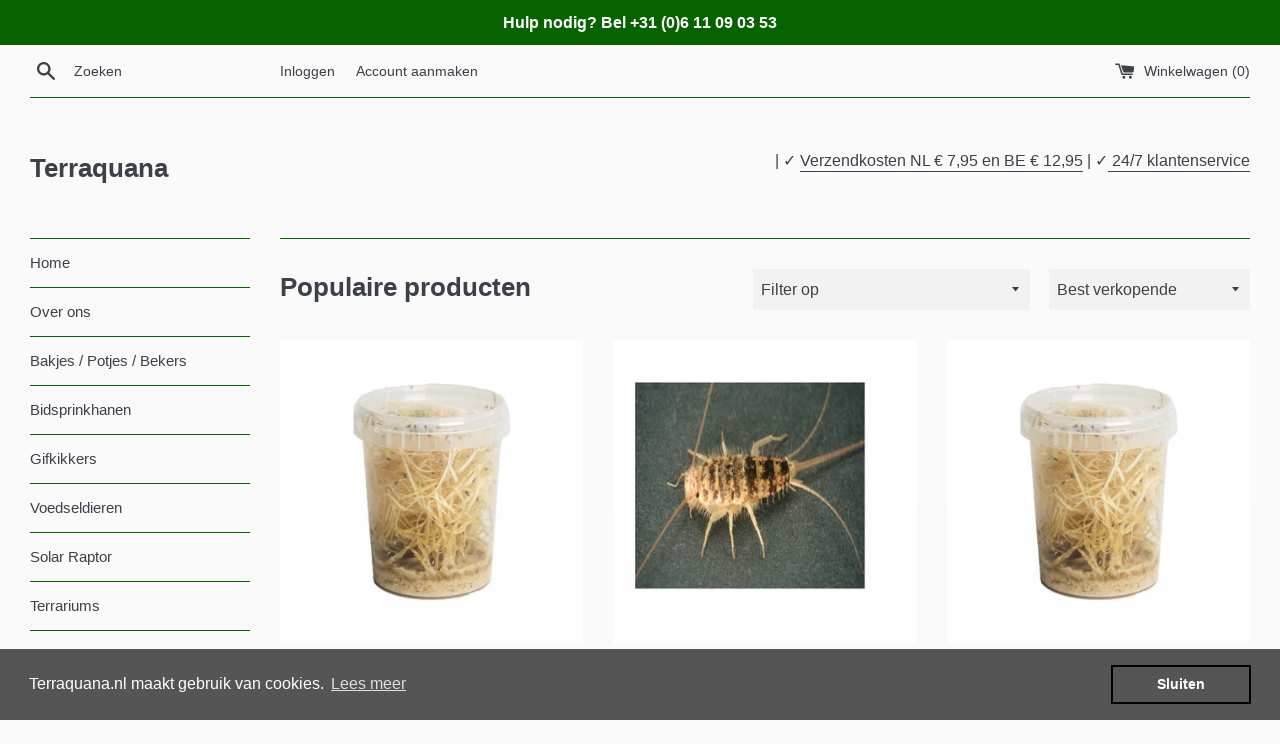

--- FILE ---
content_type: text/html; charset=utf-8
request_url: https://www.terraquana.nl/collections/frontpage
body_size: 26242
content:
<!doctype html>
<html class="supports-no-js" lang="nl">
<head>
  <meta charset="utf-8">
  <meta http-equiv="X-UA-Compatible" content="IE=edge,chrome=1">
  <meta name="viewport" content="width=device-width,initial-scale=1">
  <meta name="theme-color" content="">
  <link rel="canonical" href="https://www.terraquana.nl/collections/frontpage">

  
    <link rel="shortcut icon" href="//www.terraquana.nl/cdn/shop/files/Terraquana_logo_Banner_Balk_32x32.jpg?v=1613237495" type="image/png" />
  

  <title>
  Populaire producten &ndash; Terraquana
  </title>

  

  <!-- /snippets/social-meta-tags.liquid -->




<meta property="og:site_name" content="Terraquana">
<meta property="og:url" content="https://www.terraquana.nl/collections/frontpage">
<meta property="og:title" content="Populaire producten">
<meta property="og:type" content="product.group">
<meta property="og:description" content="Terraquana, de dierenspeciaalzaak voor particulier. Grote assortiment van exotische dieren, insecten, voedseldieren en benodigdheden. Online 24/7 uur door heel Nederland!">

<meta property="og:image" content="http://www.terraquana.nl/cdn/shop/files/Terraquana_logo_Banner_Balk_1200x1200.jpg?v=1613237495">
<meta property="og:image:secure_url" content="https://www.terraquana.nl/cdn/shop/files/Terraquana_logo_Banner_Balk_1200x1200.jpg?v=1613237495">


<meta name="twitter:card" content="summary_large_image">
<meta name="twitter:title" content="Populaire producten">
<meta name="twitter:description" content="Terraquana, de dierenspeciaalzaak voor particulier. Grote assortiment van exotische dieren, insecten, voedseldieren en benodigdheden. Online 24/7 uur door heel Nederland!">


  <script>
    document.documentElement.className = document.documentElement.className.replace('supports-no-js', 'supports-js');

    var theme = {
      mapStrings: {
        addressError: "Fout bij het opzoeken van dat adres",
        addressNoResults: "Geen resultaten voor dat adres",
        addressQueryLimit: "Je hebt de gebruikslimiet van de Google API overschreden. Overweeg een upgrade naar een \u003ca href=\"https:\/\/developers.google.com\/maps\/premium\/usage-limits\"\u003ePremium-pakket\u003c\/a\u003e.",
        authError: "Er is een probleem opgetreden bij het verifiëren van je Google Maps-account."
      }
    }
  </script>

  <link href="//www.terraquana.nl/cdn/shop/t/2/assets/theme.scss.css?v=90141566607899740991759261180" rel="stylesheet" type="text/css" media="all" />

  <script>window.performance && window.performance.mark && window.performance.mark('shopify.content_for_header.start');</script><meta id="shopify-digital-wallet" name="shopify-digital-wallet" content="/53257175216/digital_wallets/dialog">
<meta name="shopify-checkout-api-token" content="493e7cb99e33d2b31ea4721f8cbfa0b0">
<meta id="in-context-paypal-metadata" data-shop-id="53257175216" data-venmo-supported="false" data-environment="production" data-locale="nl_NL" data-paypal-v4="true" data-currency="EUR">
<link rel="alternate" type="application/atom+xml" title="Feed" href="/collections/frontpage.atom" />
<link rel="alternate" type="application/json+oembed" href="https://www.terraquana.nl/collections/frontpage.oembed">
<script async="async" src="/checkouts/internal/preloads.js?locale=nl-NL"></script>
<link rel="preconnect" href="https://shop.app" crossorigin="anonymous">
<script async="async" src="https://shop.app/checkouts/internal/preloads.js?locale=nl-NL&shop_id=53257175216" crossorigin="anonymous"></script>
<script id="shopify-features" type="application/json">{"accessToken":"493e7cb99e33d2b31ea4721f8cbfa0b0","betas":["rich-media-storefront-analytics"],"domain":"www.terraquana.nl","predictiveSearch":true,"shopId":53257175216,"locale":"nl"}</script>
<script>var Shopify = Shopify || {};
Shopify.shop = "terraquana.myshopify.com";
Shopify.locale = "nl";
Shopify.currency = {"active":"EUR","rate":"1.0"};
Shopify.country = "NL";
Shopify.theme = {"name":"Simple","id":118559244464,"schema_name":"Simple","schema_version":"12.2.1","theme_store_id":578,"role":"main"};
Shopify.theme.handle = "null";
Shopify.theme.style = {"id":null,"handle":null};
Shopify.cdnHost = "www.terraquana.nl/cdn";
Shopify.routes = Shopify.routes || {};
Shopify.routes.root = "/";</script>
<script type="module">!function(o){(o.Shopify=o.Shopify||{}).modules=!0}(window);</script>
<script>!function(o){function n(){var o=[];function n(){o.push(Array.prototype.slice.apply(arguments))}return n.q=o,n}var t=o.Shopify=o.Shopify||{};t.loadFeatures=n(),t.autoloadFeatures=n()}(window);</script>
<script>
  window.ShopifyPay = window.ShopifyPay || {};
  window.ShopifyPay.apiHost = "shop.app\/pay";
  window.ShopifyPay.redirectState = null;
</script>
<script id="shop-js-analytics" type="application/json">{"pageType":"collection"}</script>
<script defer="defer" async type="module" src="//www.terraquana.nl/cdn/shopifycloud/shop-js/modules/v2/client.init-shop-cart-sync_6EKkpqRI.nl.esm.js"></script>
<script defer="defer" async type="module" src="//www.terraquana.nl/cdn/shopifycloud/shop-js/modules/v2/chunk.common_3amyFQVI.esm.js"></script>
<script type="module">
  await import("//www.terraquana.nl/cdn/shopifycloud/shop-js/modules/v2/client.init-shop-cart-sync_6EKkpqRI.nl.esm.js");
await import("//www.terraquana.nl/cdn/shopifycloud/shop-js/modules/v2/chunk.common_3amyFQVI.esm.js");

  window.Shopify.SignInWithShop?.initShopCartSync?.({"fedCMEnabled":true,"windoidEnabled":true});

</script>
<script>
  window.Shopify = window.Shopify || {};
  if (!window.Shopify.featureAssets) window.Shopify.featureAssets = {};
  window.Shopify.featureAssets['shop-js'] = {"shop-cart-sync":["modules/v2/client.shop-cart-sync_DZmSjWzz.nl.esm.js","modules/v2/chunk.common_3amyFQVI.esm.js"],"init-fed-cm":["modules/v2/client.init-fed-cm_giTMTaxo.nl.esm.js","modules/v2/chunk.common_3amyFQVI.esm.js"],"shop-button":["modules/v2/client.shop-button_D98oU0qV.nl.esm.js","modules/v2/chunk.common_3amyFQVI.esm.js"],"shop-cash-offers":["modules/v2/client.shop-cash-offers_DMV0VsjF.nl.esm.js","modules/v2/chunk.common_3amyFQVI.esm.js","modules/v2/chunk.modal_DUXZR_0p.esm.js"],"init-windoid":["modules/v2/client.init-windoid_Cw3EwRoF.nl.esm.js","modules/v2/chunk.common_3amyFQVI.esm.js"],"init-shop-email-lookup-coordinator":["modules/v2/client.init-shop-email-lookup-coordinator_BOUuYTyQ.nl.esm.js","modules/v2/chunk.common_3amyFQVI.esm.js"],"shop-toast-manager":["modules/v2/client.shop-toast-manager_B4egFvJY.nl.esm.js","modules/v2/chunk.common_3amyFQVI.esm.js"],"shop-login-button":["modules/v2/client.shop-login-button_CpQbSvoR.nl.esm.js","modules/v2/chunk.common_3amyFQVI.esm.js","modules/v2/chunk.modal_DUXZR_0p.esm.js"],"avatar":["modules/v2/client.avatar_BTnouDA3.nl.esm.js"],"pay-button":["modules/v2/client.pay-button_C5OzN0Xn.nl.esm.js","modules/v2/chunk.common_3amyFQVI.esm.js"],"init-shop-cart-sync":["modules/v2/client.init-shop-cart-sync_6EKkpqRI.nl.esm.js","modules/v2/chunk.common_3amyFQVI.esm.js"],"init-customer-accounts":["modules/v2/client.init-customer-accounts_CWWqHCxQ.nl.esm.js","modules/v2/client.shop-login-button_CpQbSvoR.nl.esm.js","modules/v2/chunk.common_3amyFQVI.esm.js","modules/v2/chunk.modal_DUXZR_0p.esm.js"],"init-shop-for-new-customer-accounts":["modules/v2/client.init-shop-for-new-customer-accounts_CcvmrONS.nl.esm.js","modules/v2/client.shop-login-button_CpQbSvoR.nl.esm.js","modules/v2/chunk.common_3amyFQVI.esm.js","modules/v2/chunk.modal_DUXZR_0p.esm.js"],"init-customer-accounts-sign-up":["modules/v2/client.init-customer-accounts-sign-up_24fR4HHs.nl.esm.js","modules/v2/client.shop-login-button_CpQbSvoR.nl.esm.js","modules/v2/chunk.common_3amyFQVI.esm.js","modules/v2/chunk.modal_DUXZR_0p.esm.js"],"checkout-modal":["modules/v2/client.checkout-modal_L4S7Y1ps.nl.esm.js","modules/v2/chunk.common_3amyFQVI.esm.js","modules/v2/chunk.modal_DUXZR_0p.esm.js"],"shop-follow-button":["modules/v2/client.shop-follow-button_CUefG8va.nl.esm.js","modules/v2/chunk.common_3amyFQVI.esm.js","modules/v2/chunk.modal_DUXZR_0p.esm.js"],"lead-capture":["modules/v2/client.lead-capture_DVkpEUJZ.nl.esm.js","modules/v2/chunk.common_3amyFQVI.esm.js","modules/v2/chunk.modal_DUXZR_0p.esm.js"],"shop-login":["modules/v2/client.shop-login_CpLXnE3w.nl.esm.js","modules/v2/chunk.common_3amyFQVI.esm.js","modules/v2/chunk.modal_DUXZR_0p.esm.js"],"payment-terms":["modules/v2/client.payment-terms_Bec1wZji.nl.esm.js","modules/v2/chunk.common_3amyFQVI.esm.js","modules/v2/chunk.modal_DUXZR_0p.esm.js"]};
</script>
<script>(function() {
  var isLoaded = false;
  function asyncLoad() {
    if (isLoaded) return;
    isLoaded = true;
    var urls = ["https:\/\/static2.rapidsearch.dev\/resultpage.js?shop=terraquana.myshopify.com","https:\/\/cstt-app.herokuapp.com\/get_script\/de517a62673f11eba5fa3689542030e6.js?v=612672\u0026shop=terraquana.myshopify.com","https:\/\/cdn.shopify.com\/s\/files\/1\/0532\/5717\/5216\/t\/2\/assets\/booster_eu_cookie_53257175216.js?v=1612561007\u0026shop=terraquana.myshopify.com"];
    for (var i = 0; i < urls.length; i++) {
      var s = document.createElement('script');
      s.type = 'text/javascript';
      s.async = true;
      s.src = urls[i];
      var x = document.getElementsByTagName('script')[0];
      x.parentNode.insertBefore(s, x);
    }
  };
  if(window.attachEvent) {
    window.attachEvent('onload', asyncLoad);
  } else {
    window.addEventListener('load', asyncLoad, false);
  }
})();</script>
<script id="__st">var __st={"a":53257175216,"offset":3600,"reqid":"62978315-079c-420b-af5f-c239c09a4def-1768549925","pageurl":"www.terraquana.nl\/collections\/frontpage","u":"614042313898","p":"collection","rtyp":"collection","rid":242364186800};</script>
<script>window.ShopifyPaypalV4VisibilityTracking = true;</script>
<script id="captcha-bootstrap">!function(){'use strict';const t='contact',e='account',n='new_comment',o=[[t,t],['blogs',n],['comments',n],[t,'customer']],c=[[e,'customer_login'],[e,'guest_login'],[e,'recover_customer_password'],[e,'create_customer']],r=t=>t.map((([t,e])=>`form[action*='/${t}']:not([data-nocaptcha='true']) input[name='form_type'][value='${e}']`)).join(','),a=t=>()=>t?[...document.querySelectorAll(t)].map((t=>t.form)):[];function s(){const t=[...o],e=r(t);return a(e)}const i='password',u='form_key',d=['recaptcha-v3-token','g-recaptcha-response','h-captcha-response',i],f=()=>{try{return window.sessionStorage}catch{return}},m='__shopify_v',_=t=>t.elements[u];function p(t,e,n=!1){try{const o=window.sessionStorage,c=JSON.parse(o.getItem(e)),{data:r}=function(t){const{data:e,action:n}=t;return t[m]||n?{data:e,action:n}:{data:t,action:n}}(c);for(const[e,n]of Object.entries(r))t.elements[e]&&(t.elements[e].value=n);n&&o.removeItem(e)}catch(o){console.error('form repopulation failed',{error:o})}}const l='form_type',E='cptcha';function T(t){t.dataset[E]=!0}const w=window,h=w.document,L='Shopify',v='ce_forms',y='captcha';let A=!1;((t,e)=>{const n=(g='f06e6c50-85a8-45c8-87d0-21a2b65856fe',I='https://cdn.shopify.com/shopifycloud/storefront-forms-hcaptcha/ce_storefront_forms_captcha_hcaptcha.v1.5.2.iife.js',D={infoText:'Beschermd door hCaptcha',privacyText:'Privacy',termsText:'Voorwaarden'},(t,e,n)=>{const o=w[L][v],c=o.bindForm;if(c)return c(t,g,e,D).then(n);var r;o.q.push([[t,g,e,D],n]),r=I,A||(h.body.append(Object.assign(h.createElement('script'),{id:'captcha-provider',async:!0,src:r})),A=!0)});var g,I,D;w[L]=w[L]||{},w[L][v]=w[L][v]||{},w[L][v].q=[],w[L][y]=w[L][y]||{},w[L][y].protect=function(t,e){n(t,void 0,e),T(t)},Object.freeze(w[L][y]),function(t,e,n,w,h,L){const[v,y,A,g]=function(t,e,n){const i=e?o:[],u=t?c:[],d=[...i,...u],f=r(d),m=r(i),_=r(d.filter((([t,e])=>n.includes(e))));return[a(f),a(m),a(_),s()]}(w,h,L),I=t=>{const e=t.target;return e instanceof HTMLFormElement?e:e&&e.form},D=t=>v().includes(t);t.addEventListener('submit',(t=>{const e=I(t);if(!e)return;const n=D(e)&&!e.dataset.hcaptchaBound&&!e.dataset.recaptchaBound,o=_(e),c=g().includes(e)&&(!o||!o.value);(n||c)&&t.preventDefault(),c&&!n&&(function(t){try{if(!f())return;!function(t){const e=f();if(!e)return;const n=_(t);if(!n)return;const o=n.value;o&&e.removeItem(o)}(t);const e=Array.from(Array(32),(()=>Math.random().toString(36)[2])).join('');!function(t,e){_(t)||t.append(Object.assign(document.createElement('input'),{type:'hidden',name:u})),t.elements[u].value=e}(t,e),function(t,e){const n=f();if(!n)return;const o=[...t.querySelectorAll(`input[type='${i}']`)].map((({name:t})=>t)),c=[...d,...o],r={};for(const[a,s]of new FormData(t).entries())c.includes(a)||(r[a]=s);n.setItem(e,JSON.stringify({[m]:1,action:t.action,data:r}))}(t,e)}catch(e){console.error('failed to persist form',e)}}(e),e.submit())}));const S=(t,e)=>{t&&!t.dataset[E]&&(n(t,e.some((e=>e===t))),T(t))};for(const o of['focusin','change'])t.addEventListener(o,(t=>{const e=I(t);D(e)&&S(e,y())}));const B=e.get('form_key'),M=e.get(l),P=B&&M;t.addEventListener('DOMContentLoaded',(()=>{const t=y();if(P)for(const e of t)e.elements[l].value===M&&p(e,B);[...new Set([...A(),...v().filter((t=>'true'===t.dataset.shopifyCaptcha))])].forEach((e=>S(e,t)))}))}(h,new URLSearchParams(w.location.search),n,t,e,['guest_login'])})(!0,!0)}();</script>
<script integrity="sha256-4kQ18oKyAcykRKYeNunJcIwy7WH5gtpwJnB7kiuLZ1E=" data-source-attribution="shopify.loadfeatures" defer="defer" src="//www.terraquana.nl/cdn/shopifycloud/storefront/assets/storefront/load_feature-a0a9edcb.js" crossorigin="anonymous"></script>
<script crossorigin="anonymous" defer="defer" src="//www.terraquana.nl/cdn/shopifycloud/storefront/assets/shopify_pay/storefront-65b4c6d7.js?v=20250812"></script>
<script data-source-attribution="shopify.dynamic_checkout.dynamic.init">var Shopify=Shopify||{};Shopify.PaymentButton=Shopify.PaymentButton||{isStorefrontPortableWallets:!0,init:function(){window.Shopify.PaymentButton.init=function(){};var t=document.createElement("script");t.src="https://www.terraquana.nl/cdn/shopifycloud/portable-wallets/latest/portable-wallets.nl.js",t.type="module",document.head.appendChild(t)}};
</script>
<script data-source-attribution="shopify.dynamic_checkout.buyer_consent">
  function portableWalletsHideBuyerConsent(e){var t=document.getElementById("shopify-buyer-consent"),n=document.getElementById("shopify-subscription-policy-button");t&&n&&(t.classList.add("hidden"),t.setAttribute("aria-hidden","true"),n.removeEventListener("click",e))}function portableWalletsShowBuyerConsent(e){var t=document.getElementById("shopify-buyer-consent"),n=document.getElementById("shopify-subscription-policy-button");t&&n&&(t.classList.remove("hidden"),t.removeAttribute("aria-hidden"),n.addEventListener("click",e))}window.Shopify?.PaymentButton&&(window.Shopify.PaymentButton.hideBuyerConsent=portableWalletsHideBuyerConsent,window.Shopify.PaymentButton.showBuyerConsent=portableWalletsShowBuyerConsent);
</script>
<script data-source-attribution="shopify.dynamic_checkout.cart.bootstrap">document.addEventListener("DOMContentLoaded",(function(){function t(){return document.querySelector("shopify-accelerated-checkout-cart, shopify-accelerated-checkout")}if(t())Shopify.PaymentButton.init();else{new MutationObserver((function(e,n){t()&&(Shopify.PaymentButton.init(),n.disconnect())})).observe(document.body,{childList:!0,subtree:!0})}}));
</script>
<link id="shopify-accelerated-checkout-styles" rel="stylesheet" media="screen" href="https://www.terraquana.nl/cdn/shopifycloud/portable-wallets/latest/accelerated-checkout-backwards-compat.css" crossorigin="anonymous">
<style id="shopify-accelerated-checkout-cart">
        #shopify-buyer-consent {
  margin-top: 1em;
  display: inline-block;
  width: 100%;
}

#shopify-buyer-consent.hidden {
  display: none;
}

#shopify-subscription-policy-button {
  background: none;
  border: none;
  padding: 0;
  text-decoration: underline;
  font-size: inherit;
  cursor: pointer;
}

#shopify-subscription-policy-button::before {
  box-shadow: none;
}

      </style>

<script>window.performance && window.performance.mark && window.performance.mark('shopify.content_for_header.end');</script>
<script type="text/javascript">window.moneyFormat = "€{{amount_with_comma_separator}}";
  window.shopCurrency = "EUR";
  window.assetsUrl = '//www.terraquana.nl/cdn/shop/t/2/assets/';
</script>
<script>
  window.globoRelatedProductsConfig = {
    apiUrl: "https://related-products.globosoftware.net/api",
    alternateApiUrl: "https://related-products.globosoftware.net",
    shop: "terraquana.myshopify.com",
    shopNumber: 26888,
    domain: "www.terraquana.nl",
    customer:null,
    urls: {
      search: "\/search",
      collection: "\/collections",
    },
    page: 'collection',
    translation: {"add_to_cart":"Voeg toe","added_to_cart":"Toegevoegd aan winkelwagen","add_selected_to_cart":"Voeg toe aan winkelwagen","added_selected_to_cart":"Toegevoegd aan winkelwagen","sale":"Sale","total_price":"Totaal prijs:","this_item":"Dit product:","sold_out":"Uitverkocht"},
    settings: {"hidewatermark":true,"redirect":true,"new_tab":false,"image_ratio":"350:350","carousel_autoplay":false,"carousel_items":6,"discount":{"enable":false,"condition":"any","type":"percentage","value":10}},
    manualRecommendations: {},
    boughtTogetherIds: {},
    trendingProducts: {"error":"json not allowed for this object"},
    productBoughtTogether: {"type":"product_bought_together","enable":true,"title":{"text":"Samen gekocht","color":"#212121","fontSize":"25","align":"left"},"limit":null,"maxWidth":1170,"conditions":[{"id":"bought_together","name":"Bought together","status":1},{"id":"manual","name":"Manual","status":1},{"id":"vendor","name":"Same current product vendor","status":1,"type":"same"},{"id":"type","name":"Same current product type","position":3,"status":1,"type":"same"},{"id":"collection","name":"Same current product collection","status":1,"type":"same"},{"id":"tags","name":"Same current product tags","status":1,"type":"same"},{"id":"global","name":"Products Tagged By \"Recommendation\"","status":1}],"template":{"id":"2","elements":["price","addToCartBtn","variantSelector","saleLabel"],"productTitle":{"fontSize":"15","color":"#212121"},"productPrice":{"fontSize":"14","color":"#212121"},"productOldPrice":{"fontSize":16,"color":"#919191"},"button":{"fontSize":"14","color":"#ffffff","backgroundColor":"#212121"},"saleLabel":{"color":"#fff","backgroundColor":"#c00000"},"this_item":true},"random":true,"subtitle":{"text":null,"color":"#000000","fontSize":18},"selected":true,"discount":true},
    productRelated: {"type":"product_related","enable":false,"title":{"text":"Gerelateerde producten","color":"#212121","fontSize":"25","align":"center"},"limit":10,"maxWidth":1170,"conditions":[{"id":"manual","name":"Manual","status":0},{"id":"bought_together","name":"Bought together","status":0},{"id":"vendor","name":"Same current product vendor","status":1,"type":"same"},{"id":"type","name":"Same current product type","position":3,"status":1,"type":"same"},{"id":"collection","name":"Same current product collection","status":1,"type":"same"},{"id":"tags","name":"Same current product tags","status":1,"type":"same"},{"id":"global","name":"Products Tagged By \"Recommendation\"","status":1}],"template":{"id":"1","elements":["price","addToCartBtn","variantSelector","saleLabel"],"productTitle":{"fontSize":"15","color":"#212121"},"productPrice":{"fontSize":"14","color":"#212121"},"productOldPrice":{"fontSize":16,"color":"#919191"},"button":{"fontSize":"14","color":"#ffffff","backgroundColor":"#212121"},"saleLabel":{"color":"#fff","backgroundColor":"#c00000"}},"random":false,"subtitle":{"text":null,"color":"#000000","fontSize":18},"selected":true,"discount":true},
    cart: {"type":"cart","enable":true,"title":{"text":"Misschien is dit ook interessant?","color":"#212121","fontSize":"20","align":"left"},"limit":10,"maxWidth":1170,"conditions":[{"id":"manual","name":"Manual","status":1},{"id":"bought_together","name":"Bought together","status":1},{"id":"tags","name":"Same current product tags","status":1,"type":"same"},{"id":"global","name":"Products Tagged By \"Recommendation\"","status":1}],"template":{"id":"3","elements":["price","addToCartBtn","variantSelector","saleLabel"],"productTitle":{"fontSize":"14","color":"#212121"},"productPrice":{"fontSize":"14","color":"#212121"},"productOldPrice":{"fontSize":16,"color":"#919191"},"button":{"fontSize":"15","color":"#ffffff","backgroundColor":"#212121"},"saleLabel":{"color":"#fff","backgroundColor":"#c00000"}},"random":false,"selected":true,"discount":true,"subtitle":{"text":null,"color":"#000000","fontSize":18}},
    basis_collection_handle: 'all',
    widgets: [],
    view_name: 'globo.alsobought',
    cart_properties_name: '_bundle',
    discounted_ids: [],
    discount_min_amount: 0,data: {},no_image_url: "https://cdn.shopify.com/s/images/admin/no-image-large.gif"
  };
</script>
<script>
</script>
<script defer src="//www.terraquana.nl/cdn/shop/t/2/assets/globo.alsobought.data.js?v=15438297266392056291612215628" type="text/javascript"></script>
<script defer src="//www.terraquana.nl/cdn/shop/t/2/assets/globo.alsobought.js?v=81593474027395265421612215632" type="text/javascript"></script>
<link rel="preload stylesheet" href="//www.terraquana.nl/cdn/shop/t/2/assets/globo.alsobought.css?v=169198464087604998901622672334" as="style">


  <script src="//www.terraquana.nl/cdn/shop/t/2/assets/jquery-1.11.0.min.js?v=32460426840832490021612132605" type="text/javascript"></script>
  <script src="//www.terraquana.nl/cdn/shop/t/2/assets/modernizr.min.js?v=44044439420609591321612132606" type="text/javascript"></script>

  <script src="//www.terraquana.nl/cdn/shop/t/2/assets/lazysizes.min.js?v=155223123402716617051612132606" async="async"></script>

  
  


  <script type="text/javascript">
    window.RapidSearchAdmin = false;
  </script>


<script src="https://cdn.shopify.com/extensions/8d2c31d3-a828-4daf-820f-80b7f8e01c39/nova-eu-cookie-bar-gdpr-4/assets/nova-cookie-app-embed.js" type="text/javascript" defer="defer"></script>
<link href="https://cdn.shopify.com/extensions/8d2c31d3-a828-4daf-820f-80b7f8e01c39/nova-eu-cookie-bar-gdpr-4/assets/nova-cookie.css" rel="stylesheet" type="text/css" media="all">
<link href="https://monorail-edge.shopifysvc.com" rel="dns-prefetch">
<script>(function(){if ("sendBeacon" in navigator && "performance" in window) {try {var session_token_from_headers = performance.getEntriesByType('navigation')[0].serverTiming.find(x => x.name == '_s').description;} catch {var session_token_from_headers = undefined;}var session_cookie_matches = document.cookie.match(/_shopify_s=([^;]*)/);var session_token_from_cookie = session_cookie_matches && session_cookie_matches.length === 2 ? session_cookie_matches[1] : "";var session_token = session_token_from_headers || session_token_from_cookie || "";function handle_abandonment_event(e) {var entries = performance.getEntries().filter(function(entry) {return /monorail-edge.shopifysvc.com/.test(entry.name);});if (!window.abandonment_tracked && entries.length === 0) {window.abandonment_tracked = true;var currentMs = Date.now();var navigation_start = performance.timing.navigationStart;var payload = {shop_id: 53257175216,url: window.location.href,navigation_start,duration: currentMs - navigation_start,session_token,page_type: "collection"};window.navigator.sendBeacon("https://monorail-edge.shopifysvc.com/v1/produce", JSON.stringify({schema_id: "online_store_buyer_site_abandonment/1.1",payload: payload,metadata: {event_created_at_ms: currentMs,event_sent_at_ms: currentMs}}));}}window.addEventListener('pagehide', handle_abandonment_event);}}());</script>
<script id="web-pixels-manager-setup">(function e(e,d,r,n,o){if(void 0===o&&(o={}),!Boolean(null===(a=null===(i=window.Shopify)||void 0===i?void 0:i.analytics)||void 0===a?void 0:a.replayQueue)){var i,a;window.Shopify=window.Shopify||{};var t=window.Shopify;t.analytics=t.analytics||{};var s=t.analytics;s.replayQueue=[],s.publish=function(e,d,r){return s.replayQueue.push([e,d,r]),!0};try{self.performance.mark("wpm:start")}catch(e){}var l=function(){var e={modern:/Edge?\/(1{2}[4-9]|1[2-9]\d|[2-9]\d{2}|\d{4,})\.\d+(\.\d+|)|Firefox\/(1{2}[4-9]|1[2-9]\d|[2-9]\d{2}|\d{4,})\.\d+(\.\d+|)|Chrom(ium|e)\/(9{2}|\d{3,})\.\d+(\.\d+|)|(Maci|X1{2}).+ Version\/(15\.\d+|(1[6-9]|[2-9]\d|\d{3,})\.\d+)([,.]\d+|)( \(\w+\)|)( Mobile\/\w+|) Safari\/|Chrome.+OPR\/(9{2}|\d{3,})\.\d+\.\d+|(CPU[ +]OS|iPhone[ +]OS|CPU[ +]iPhone|CPU IPhone OS|CPU iPad OS)[ +]+(15[._]\d+|(1[6-9]|[2-9]\d|\d{3,})[._]\d+)([._]\d+|)|Android:?[ /-](13[3-9]|1[4-9]\d|[2-9]\d{2}|\d{4,})(\.\d+|)(\.\d+|)|Android.+Firefox\/(13[5-9]|1[4-9]\d|[2-9]\d{2}|\d{4,})\.\d+(\.\d+|)|Android.+Chrom(ium|e)\/(13[3-9]|1[4-9]\d|[2-9]\d{2}|\d{4,})\.\d+(\.\d+|)|SamsungBrowser\/([2-9]\d|\d{3,})\.\d+/,legacy:/Edge?\/(1[6-9]|[2-9]\d|\d{3,})\.\d+(\.\d+|)|Firefox\/(5[4-9]|[6-9]\d|\d{3,})\.\d+(\.\d+|)|Chrom(ium|e)\/(5[1-9]|[6-9]\d|\d{3,})\.\d+(\.\d+|)([\d.]+$|.*Safari\/(?![\d.]+ Edge\/[\d.]+$))|(Maci|X1{2}).+ Version\/(10\.\d+|(1[1-9]|[2-9]\d|\d{3,})\.\d+)([,.]\d+|)( \(\w+\)|)( Mobile\/\w+|) Safari\/|Chrome.+OPR\/(3[89]|[4-9]\d|\d{3,})\.\d+\.\d+|(CPU[ +]OS|iPhone[ +]OS|CPU[ +]iPhone|CPU IPhone OS|CPU iPad OS)[ +]+(10[._]\d+|(1[1-9]|[2-9]\d|\d{3,})[._]\d+)([._]\d+|)|Android:?[ /-](13[3-9]|1[4-9]\d|[2-9]\d{2}|\d{4,})(\.\d+|)(\.\d+|)|Mobile Safari.+OPR\/([89]\d|\d{3,})\.\d+\.\d+|Android.+Firefox\/(13[5-9]|1[4-9]\d|[2-9]\d{2}|\d{4,})\.\d+(\.\d+|)|Android.+Chrom(ium|e)\/(13[3-9]|1[4-9]\d|[2-9]\d{2}|\d{4,})\.\d+(\.\d+|)|Android.+(UC? ?Browser|UCWEB|U3)[ /]?(15\.([5-9]|\d{2,})|(1[6-9]|[2-9]\d|\d{3,})\.\d+)\.\d+|SamsungBrowser\/(5\.\d+|([6-9]|\d{2,})\.\d+)|Android.+MQ{2}Browser\/(14(\.(9|\d{2,})|)|(1[5-9]|[2-9]\d|\d{3,})(\.\d+|))(\.\d+|)|K[Aa][Ii]OS\/(3\.\d+|([4-9]|\d{2,})\.\d+)(\.\d+|)/},d=e.modern,r=e.legacy,n=navigator.userAgent;return n.match(d)?"modern":n.match(r)?"legacy":"unknown"}(),u="modern"===l?"modern":"legacy",c=(null!=n?n:{modern:"",legacy:""})[u],f=function(e){return[e.baseUrl,"/wpm","/b",e.hashVersion,"modern"===e.buildTarget?"m":"l",".js"].join("")}({baseUrl:d,hashVersion:r,buildTarget:u}),m=function(e){var d=e.version,r=e.bundleTarget,n=e.surface,o=e.pageUrl,i=e.monorailEndpoint;return{emit:function(e){var a=e.status,t=e.errorMsg,s=(new Date).getTime(),l=JSON.stringify({metadata:{event_sent_at_ms:s},events:[{schema_id:"web_pixels_manager_load/3.1",payload:{version:d,bundle_target:r,page_url:o,status:a,surface:n,error_msg:t},metadata:{event_created_at_ms:s}}]});if(!i)return console&&console.warn&&console.warn("[Web Pixels Manager] No Monorail endpoint provided, skipping logging."),!1;try{return self.navigator.sendBeacon.bind(self.navigator)(i,l)}catch(e){}var u=new XMLHttpRequest;try{return u.open("POST",i,!0),u.setRequestHeader("Content-Type","text/plain"),u.send(l),!0}catch(e){return console&&console.warn&&console.warn("[Web Pixels Manager] Got an unhandled error while logging to Monorail."),!1}}}}({version:r,bundleTarget:l,surface:e.surface,pageUrl:self.location.href,monorailEndpoint:e.monorailEndpoint});try{o.browserTarget=l,function(e){var d=e.src,r=e.async,n=void 0===r||r,o=e.onload,i=e.onerror,a=e.sri,t=e.scriptDataAttributes,s=void 0===t?{}:t,l=document.createElement("script"),u=document.querySelector("head"),c=document.querySelector("body");if(l.async=n,l.src=d,a&&(l.integrity=a,l.crossOrigin="anonymous"),s)for(var f in s)if(Object.prototype.hasOwnProperty.call(s,f))try{l.dataset[f]=s[f]}catch(e){}if(o&&l.addEventListener("load",o),i&&l.addEventListener("error",i),u)u.appendChild(l);else{if(!c)throw new Error("Did not find a head or body element to append the script");c.appendChild(l)}}({src:f,async:!0,onload:function(){if(!function(){var e,d;return Boolean(null===(d=null===(e=window.Shopify)||void 0===e?void 0:e.analytics)||void 0===d?void 0:d.initialized)}()){var d=window.webPixelsManager.init(e)||void 0;if(d){var r=window.Shopify.analytics;r.replayQueue.forEach((function(e){var r=e[0],n=e[1],o=e[2];d.publishCustomEvent(r,n,o)})),r.replayQueue=[],r.publish=d.publishCustomEvent,r.visitor=d.visitor,r.initialized=!0}}},onerror:function(){return m.emit({status:"failed",errorMsg:"".concat(f," has failed to load")})},sri:function(e){var d=/^sha384-[A-Za-z0-9+/=]+$/;return"string"==typeof e&&d.test(e)}(c)?c:"",scriptDataAttributes:o}),m.emit({status:"loading"})}catch(e){m.emit({status:"failed",errorMsg:(null==e?void 0:e.message)||"Unknown error"})}}})({shopId: 53257175216,storefrontBaseUrl: "https://www.terraquana.nl",extensionsBaseUrl: "https://extensions.shopifycdn.com/cdn/shopifycloud/web-pixels-manager",monorailEndpoint: "https://monorail-edge.shopifysvc.com/unstable/produce_batch",surface: "storefront-renderer",enabledBetaFlags: ["2dca8a86"],webPixelsConfigList: [{"id":"2270986578","configuration":"{\"storeId\":\"terraquana.myshopify.com\"}","eventPayloadVersion":"v1","runtimeContext":"STRICT","scriptVersion":"e7ff4835c2df0be089f361b898b8b040","type":"APP","apiClientId":3440817,"privacyPurposes":["ANALYTICS"],"dataSharingAdjustments":{"protectedCustomerApprovalScopes":["read_customer_personal_data"]}},{"id":"190054738","eventPayloadVersion":"v1","runtimeContext":"LAX","scriptVersion":"1","type":"CUSTOM","privacyPurposes":["ANALYTICS"],"name":"Google Analytics tag (migrated)"},{"id":"shopify-app-pixel","configuration":"{}","eventPayloadVersion":"v1","runtimeContext":"STRICT","scriptVersion":"0450","apiClientId":"shopify-pixel","type":"APP","privacyPurposes":["ANALYTICS","MARKETING"]},{"id":"shopify-custom-pixel","eventPayloadVersion":"v1","runtimeContext":"LAX","scriptVersion":"0450","apiClientId":"shopify-pixel","type":"CUSTOM","privacyPurposes":["ANALYTICS","MARKETING"]}],isMerchantRequest: false,initData: {"shop":{"name":"Terraquana","paymentSettings":{"currencyCode":"EUR"},"myshopifyDomain":"terraquana.myshopify.com","countryCode":"NL","storefrontUrl":"https:\/\/www.terraquana.nl"},"customer":null,"cart":null,"checkout":null,"productVariants":[],"purchasingCompany":null},},"https://www.terraquana.nl/cdn","fcfee988w5aeb613cpc8e4bc33m6693e112",{"modern":"","legacy":""},{"shopId":"53257175216","storefrontBaseUrl":"https:\/\/www.terraquana.nl","extensionBaseUrl":"https:\/\/extensions.shopifycdn.com\/cdn\/shopifycloud\/web-pixels-manager","surface":"storefront-renderer","enabledBetaFlags":"[\"2dca8a86\"]","isMerchantRequest":"false","hashVersion":"fcfee988w5aeb613cpc8e4bc33m6693e112","publish":"custom","events":"[[\"page_viewed\",{}],[\"collection_viewed\",{\"collection\":{\"id\":\"242364186800\",\"title\":\"Populaire producten\",\"productVariants\":[{\"price\":{\"amount\":1.65,\"currencyCode\":\"EUR\"},\"product\":{\"title\":\"Fruitvliegjes (groot)\",\"vendor\":\"Terraquana\",\"id\":\"6216861515952\",\"untranslatedTitle\":\"Fruitvliegjes (groot)\",\"url\":\"\/products\/fruitvliegjes-groot\",\"type\":\"Voedseldieren\"},\"id\":\"38196473692336\",\"image\":{\"src\":\"\/\/www.terraquana.nl\/cdn\/shop\/products\/Fruitvliegjes_1024x1024_51fbd893-c572-41df-83c6-42e427240e9c.jpg?v=1613772793\"},\"sku\":\"VD06\",\"title\":\"Vers\",\"untranslatedTitle\":\"Vers\"},{\"price\":{\"amount\":2.0,\"currencyCode\":\"EUR\"},\"product\":{\"title\":\"Ovenvisjes\",\"vendor\":\"Terraquana\",\"id\":\"6184082702512\",\"untranslatedTitle\":\"Ovenvisjes\",\"url\":\"\/products\/ovenvisjes\",\"type\":\"Voedseldieren\"},\"id\":\"38071217881264\",\"image\":{\"src\":\"\/\/www.terraquana.nl\/cdn\/shop\/products\/Ovenvisjes.jpg?v=1612294949\"},\"sku\":\"VD04\",\"title\":\"80 stuks\",\"untranslatedTitle\":\"80 stuks\"},{\"price\":{\"amount\":1.65,\"currencyCode\":\"EUR\"},\"product\":{\"title\":\"Fruitvliegjes (klein)\",\"vendor\":\"Terraquana\",\"id\":\"6182480150704\",\"untranslatedTitle\":\"Fruitvliegjes (klein)\",\"url\":\"\/products\/fruitvliegjes\",\"type\":\"Voedseldieren\"},\"id\":\"38064365994160\",\"image\":{\"src\":\"\/\/www.terraquana.nl\/cdn\/shop\/products\/Fruitvliegjes.jpg?v=1612216374\"},\"sku\":\"VD02\",\"title\":\"Vers\",\"untranslatedTitle\":\"Vers\"},{\"price\":{\"amount\":10.0,\"currencyCode\":\"EUR\"},\"product\":{\"title\":\"Hierodula membranacea\",\"vendor\":\"Terraquana\",\"id\":\"7261817307312\",\"untranslatedTitle\":\"Hierodula membranacea\",\"url\":\"\/products\/hierodula-membraantjes\",\"type\":\"Bidsprinkhanen\"},\"id\":\"42273709424816\",\"image\":{\"src\":\"\/\/www.terraquana.nl\/cdn\/shop\/products\/image_bb5d781e-da6a-483b-8cce-13bf4d5663bf.jpg?v=1672418604\"},\"sku\":null,\"title\":\"Default Title\",\"untranslatedTitle\":\"Default Title\"},{\"price\":{\"amount\":12.5,\"currencyCode\":\"EUR\"},\"product\":{\"title\":\"Hymenopus coronatus (klein)\",\"vendor\":\"Terraquana\",\"id\":\"7154087624880\",\"untranslatedTitle\":\"Hymenopus coronatus (klein)\",\"url\":\"\/products\/hymenopus-coronatus-klein\",\"type\":\"Bidsprinkhanen\"},\"id\":\"41857686077616\",\"image\":{\"src\":\"\/\/www.terraquana.nl\/cdn\/shop\/products\/Hymenopuscoronatus_cc5c67e0-0b02-4bd6-9933-03e9d9d3c606.jpg?v=1659429317\"},\"sku\":null,\"title\":\"Default Title\",\"untranslatedTitle\":\"Default Title\"},{\"price\":{\"amount\":17.5,\"currencyCode\":\"EUR\"},\"product\":{\"title\":\"Pseudocreobotra Wahlbergii\",\"vendor\":\"Terraquana\",\"id\":\"6182394495152\",\"untranslatedTitle\":\"Pseudocreobotra Wahlbergii\",\"url\":\"\/products\/pseudocreobotra-wahlbergii\",\"type\":\"Bidsprinkhanen\"},\"id\":\"38064062628016\",\"image\":{\"src\":\"\/\/www.terraquana.nl\/cdn\/shop\/products\/Pseudocreobotrawahlbergii.jpg?v=1612212969\"},\"sku\":\"BS03\",\"title\":\"Default Title\",\"untranslatedTitle\":\"Default Title\"},{\"price\":{\"amount\":25.0,\"currencyCode\":\"EUR\"},\"product\":{\"title\":\"Hymenopus coronatus vrouwtjes\",\"vendor\":\"Terraquana\",\"id\":\"6182339805360\",\"untranslatedTitle\":\"Hymenopus coronatus vrouwtjes\",\"url\":\"\/products\/hymenopus-coronatus\",\"type\":\"Bidsprinkhanen\"},\"id\":\"38063856320688\",\"image\":{\"src\":\"\/\/www.terraquana.nl\/cdn\/shop\/products\/Hymenopuscoronatus.jpg?v=1612210666\"},\"sku\":\"BS01\",\"title\":\"Default Title\",\"untranslatedTitle\":\"Default Title\"},{\"price\":{\"amount\":20.0,\"currencyCode\":\"EUR\"},\"product\":{\"title\":\"Idolomantis Diabolica\",\"vendor\":\"Terraquana\",\"id\":\"6182351667376\",\"untranslatedTitle\":\"Idolomantis Diabolica\",\"url\":\"\/products\/idolomantis-diabolica\",\"type\":\"Bidsprinkhanen\"},\"id\":\"38063895314608\",\"image\":{\"src\":\"\/\/www.terraquana.nl\/cdn\/shop\/products\/Idolomantisdiabolica.jpg?v=1612211107\"},\"sku\":\"BS02\",\"title\":\"Default Title\",\"untranslatedTitle\":\"Default Title\"},{\"price\":{\"amount\":0.2,\"currencyCode\":\"EUR\"},\"product\":{\"title\":\"Kikker verkoop bakje\",\"vendor\":\"Terraquana\",\"id\":\"7183185182896\",\"untranslatedTitle\":\"Kikker verkoop bakje\",\"url\":\"\/products\/kikker-verkoop-bakje\",\"type\":\"Bakjes \/ Potjes \/ Bekers\"},\"id\":\"41967845408944\",\"image\":{\"src\":\"\/\/www.terraquana.nl\/cdn\/shop\/products\/image.heic?v=1728748258\"},\"sku\":null,\"title\":\"Default Title\",\"untranslatedTitle\":\"Default Title\"},{\"price\":{\"amount\":35.0,\"currencyCode\":\"EUR\"},\"product\":{\"title\":\"Dendrobates Leucomelas\",\"vendor\":\"Terraquana\",\"id\":\"6182403637424\",\"untranslatedTitle\":\"Dendrobates Leucomelas\",\"url\":\"\/products\/dendrobates-leucomelas\",\"type\":\"Gifkikkers\"},\"id\":\"38064109519024\",\"image\":{\"src\":\"\/\/www.terraquana.nl\/cdn\/shop\/products\/DendrobatesLeucomelas.jpg?v=1615733060\"},\"sku\":\"GF03\",\"title\":\"Default Title\",\"untranslatedTitle\":\"Default Title\"},{\"price\":{\"amount\":0.26,\"currencyCode\":\"EUR\"},\"product\":{\"title\":\"Kikker verkoop bakje Groot\",\"vendor\":\"Terraquana\",\"id\":\"9733699141970\",\"untranslatedTitle\":\"Kikker verkoop bakje Groot\",\"url\":\"\/products\/kikker-verkoop-bakje-kopie\",\"type\":\"Bakjes \/ Potjes \/ Bekers\"},\"id\":\"49615185674578\",\"image\":{\"src\":\"\/\/www.terraquana.nl\/cdn\/shop\/products\/image.heic?v=1728748258\"},\"sku\":null,\"title\":\"Default Title\",\"untranslatedTitle\":\"Default Title\"},{\"price\":{\"amount\":15.0,\"currencyCode\":\"EUR\"},\"product\":{\"title\":\"Gongylus gongylodes\",\"vendor\":\"Terraquana\",\"id\":\"7261748953264\",\"untranslatedTitle\":\"Gongylus gongylodes\",\"url\":\"\/products\/gongylus-gongylodes-1\",\"type\":\"Bidsprinkhanen\"},\"id\":\"42273496334512\",\"image\":{\"src\":\"\/\/www.terraquana.nl\/cdn\/shop\/products\/image_a7fba4bb-f245-4a42-af07-a91e372c3c91.jpg?v=1672390302\"},\"sku\":null,\"title\":\"Default Title\",\"untranslatedTitle\":\"Default Title\"}]}}]]"});</script><script>
  window.ShopifyAnalytics = window.ShopifyAnalytics || {};
  window.ShopifyAnalytics.meta = window.ShopifyAnalytics.meta || {};
  window.ShopifyAnalytics.meta.currency = 'EUR';
  var meta = {"products":[{"id":6216861515952,"gid":"gid:\/\/shopify\/Product\/6216861515952","vendor":"Terraquana","type":"Voedseldieren","handle":"fruitvliegjes-groot","variants":[{"id":38196473692336,"price":165,"name":"Fruitvliegjes (groot) - Vers","public_title":"Vers","sku":"VD06"},{"id":38196475429040,"price":165,"name":"Fruitvliegjes (groot) - Met maden","public_title":"Met maden","sku":"VD07"},{"id":38196477264048,"price":165,"name":"Fruitvliegjes (groot) - Met poppen\/vliegjes","public_title":"Met poppen\/vliegjes","sku":"VD08"}],"remote":false},{"id":6184082702512,"gid":"gid:\/\/shopify\/Product\/6184082702512","vendor":"Terraquana","type":"Voedseldieren","handle":"ovenvisjes","variants":[{"id":38071217881264,"price":200,"name":"Ovenvisjes - 80 stuks","public_title":"80 stuks","sku":"VD04"},{"id":42256616325296,"price":8500,"name":"Ovenvisjes - 100 gram","public_title":"100 gram","sku":null},{"id":49796520083794,"price":4750,"name":"Ovenvisjes - 50 gram","public_title":"50 gram","sku":"VD04"},{"id":49796525162834,"price":3000,"name":"Ovenvisjes - 25 gram","public_title":"25 gram","sku":"VD04"}],"remote":false},{"id":6182480150704,"gid":"gid:\/\/shopify\/Product\/6182480150704","vendor":"Terraquana","type":"Voedseldieren","handle":"fruitvliegjes","variants":[{"id":38064365994160,"price":165,"name":"Fruitvliegjes (klein) - Vers","public_title":"Vers","sku":"VD02"},{"id":38064366026928,"price":165,"name":"Fruitvliegjes (klein) - Met maden","public_title":"Met maden","sku":"VD03"},{"id":38196367655088,"price":165,"name":"Fruitvliegjes (klein) - Met poppen\/vliegjes","public_title":"Met poppen\/vliegjes","sku":"VD04"}],"remote":false},{"id":7261817307312,"gid":"gid:\/\/shopify\/Product\/7261817307312","vendor":"Terraquana","type":"Bidsprinkhanen","handle":"hierodula-membraantjes","variants":[{"id":42273709424816,"price":1000,"name":"Hierodula membranacea","public_title":null,"sku":null}],"remote":false},{"id":7154087624880,"gid":"gid:\/\/shopify\/Product\/7154087624880","vendor":"Terraquana","type":"Bidsprinkhanen","handle":"hymenopus-coronatus-klein","variants":[{"id":41857686077616,"price":1250,"name":"Hymenopus coronatus (klein)","public_title":null,"sku":null}],"remote":false},{"id":6182394495152,"gid":"gid:\/\/shopify\/Product\/6182394495152","vendor":"Terraquana","type":"Bidsprinkhanen","handle":"pseudocreobotra-wahlbergii","variants":[{"id":38064062628016,"price":1750,"name":"Pseudocreobotra Wahlbergii","public_title":null,"sku":"BS03"}],"remote":false},{"id":6182339805360,"gid":"gid:\/\/shopify\/Product\/6182339805360","vendor":"Terraquana","type":"Bidsprinkhanen","handle":"hymenopus-coronatus","variants":[{"id":38063856320688,"price":2500,"name":"Hymenopus coronatus vrouwtjes","public_title":null,"sku":"BS01"}],"remote":false},{"id":6182351667376,"gid":"gid:\/\/shopify\/Product\/6182351667376","vendor":"Terraquana","type":"Bidsprinkhanen","handle":"idolomantis-diabolica","variants":[{"id":38063895314608,"price":2000,"name":"Idolomantis Diabolica","public_title":null,"sku":"BS02"}],"remote":false},{"id":7183185182896,"gid":"gid:\/\/shopify\/Product\/7183185182896","vendor":"Terraquana","type":"Bakjes \/ Potjes \/ Bekers","handle":"kikker-verkoop-bakje","variants":[{"id":41967845408944,"price":20,"name":"Kikker verkoop bakje","public_title":null,"sku":null}],"remote":false},{"id":6182403637424,"gid":"gid:\/\/shopify\/Product\/6182403637424","vendor":"Terraquana","type":"Gifkikkers","handle":"dendrobates-leucomelas","variants":[{"id":38064109519024,"price":3500,"name":"Dendrobates Leucomelas","public_title":null,"sku":"GF03"}],"remote":false},{"id":9733699141970,"gid":"gid:\/\/shopify\/Product\/9733699141970","vendor":"Terraquana","type":"Bakjes \/ Potjes \/ Bekers","handle":"kikker-verkoop-bakje-kopie","variants":[{"id":49615185674578,"price":26,"name":"Kikker verkoop bakje Groot","public_title":null,"sku":null}],"remote":false},{"id":7261748953264,"gid":"gid:\/\/shopify\/Product\/7261748953264","vendor":"Terraquana","type":"Bidsprinkhanen","handle":"gongylus-gongylodes-1","variants":[{"id":42273496334512,"price":1500,"name":"Gongylus gongylodes","public_title":null,"sku":null}],"remote":false}],"page":{"pageType":"collection","resourceType":"collection","resourceId":242364186800,"requestId":"62978315-079c-420b-af5f-c239c09a4def-1768549925"}};
  for (var attr in meta) {
    window.ShopifyAnalytics.meta[attr] = meta[attr];
  }
</script>
<script class="analytics">
  (function () {
    var customDocumentWrite = function(content) {
      var jquery = null;

      if (window.jQuery) {
        jquery = window.jQuery;
      } else if (window.Checkout && window.Checkout.$) {
        jquery = window.Checkout.$;
      }

      if (jquery) {
        jquery('body').append(content);
      }
    };

    var hasLoggedConversion = function(token) {
      if (token) {
        return document.cookie.indexOf('loggedConversion=' + token) !== -1;
      }
      return false;
    }

    var setCookieIfConversion = function(token) {
      if (token) {
        var twoMonthsFromNow = new Date(Date.now());
        twoMonthsFromNow.setMonth(twoMonthsFromNow.getMonth() + 2);

        document.cookie = 'loggedConversion=' + token + '; expires=' + twoMonthsFromNow;
      }
    }

    var trekkie = window.ShopifyAnalytics.lib = window.trekkie = window.trekkie || [];
    if (trekkie.integrations) {
      return;
    }
    trekkie.methods = [
      'identify',
      'page',
      'ready',
      'track',
      'trackForm',
      'trackLink'
    ];
    trekkie.factory = function(method) {
      return function() {
        var args = Array.prototype.slice.call(arguments);
        args.unshift(method);
        trekkie.push(args);
        return trekkie;
      };
    };
    for (var i = 0; i < trekkie.methods.length; i++) {
      var key = trekkie.methods[i];
      trekkie[key] = trekkie.factory(key);
    }
    trekkie.load = function(config) {
      trekkie.config = config || {};
      trekkie.config.initialDocumentCookie = document.cookie;
      var first = document.getElementsByTagName('script')[0];
      var script = document.createElement('script');
      script.type = 'text/javascript';
      script.onerror = function(e) {
        var scriptFallback = document.createElement('script');
        scriptFallback.type = 'text/javascript';
        scriptFallback.onerror = function(error) {
                var Monorail = {
      produce: function produce(monorailDomain, schemaId, payload) {
        var currentMs = new Date().getTime();
        var event = {
          schema_id: schemaId,
          payload: payload,
          metadata: {
            event_created_at_ms: currentMs,
            event_sent_at_ms: currentMs
          }
        };
        return Monorail.sendRequest("https://" + monorailDomain + "/v1/produce", JSON.stringify(event));
      },
      sendRequest: function sendRequest(endpointUrl, payload) {
        // Try the sendBeacon API
        if (window && window.navigator && typeof window.navigator.sendBeacon === 'function' && typeof window.Blob === 'function' && !Monorail.isIos12()) {
          var blobData = new window.Blob([payload], {
            type: 'text/plain'
          });

          if (window.navigator.sendBeacon(endpointUrl, blobData)) {
            return true;
          } // sendBeacon was not successful

        } // XHR beacon

        var xhr = new XMLHttpRequest();

        try {
          xhr.open('POST', endpointUrl);
          xhr.setRequestHeader('Content-Type', 'text/plain');
          xhr.send(payload);
        } catch (e) {
          console.log(e);
        }

        return false;
      },
      isIos12: function isIos12() {
        return window.navigator.userAgent.lastIndexOf('iPhone; CPU iPhone OS 12_') !== -1 || window.navigator.userAgent.lastIndexOf('iPad; CPU OS 12_') !== -1;
      }
    };
    Monorail.produce('monorail-edge.shopifysvc.com',
      'trekkie_storefront_load_errors/1.1',
      {shop_id: 53257175216,
      theme_id: 118559244464,
      app_name: "storefront",
      context_url: window.location.href,
      source_url: "//www.terraquana.nl/cdn/s/trekkie.storefront.cd680fe47e6c39ca5d5df5f0a32d569bc48c0f27.min.js"});

        };
        scriptFallback.async = true;
        scriptFallback.src = '//www.terraquana.nl/cdn/s/trekkie.storefront.cd680fe47e6c39ca5d5df5f0a32d569bc48c0f27.min.js';
        first.parentNode.insertBefore(scriptFallback, first);
      };
      script.async = true;
      script.src = '//www.terraquana.nl/cdn/s/trekkie.storefront.cd680fe47e6c39ca5d5df5f0a32d569bc48c0f27.min.js';
      first.parentNode.insertBefore(script, first);
    };
    trekkie.load(
      {"Trekkie":{"appName":"storefront","development":false,"defaultAttributes":{"shopId":53257175216,"isMerchantRequest":null,"themeId":118559244464,"themeCityHash":"3889416244355843494","contentLanguage":"nl","currency":"EUR","eventMetadataId":"f061b6ee-84bb-40a4-82fa-5072d67feee6"},"isServerSideCookieWritingEnabled":true,"monorailRegion":"shop_domain","enabledBetaFlags":["65f19447"]},"Session Attribution":{},"S2S":{"facebookCapiEnabled":false,"source":"trekkie-storefront-renderer","apiClientId":580111}}
    );

    var loaded = false;
    trekkie.ready(function() {
      if (loaded) return;
      loaded = true;

      window.ShopifyAnalytics.lib = window.trekkie;

      var originalDocumentWrite = document.write;
      document.write = customDocumentWrite;
      try { window.ShopifyAnalytics.merchantGoogleAnalytics.call(this); } catch(error) {};
      document.write = originalDocumentWrite;

      window.ShopifyAnalytics.lib.page(null,{"pageType":"collection","resourceType":"collection","resourceId":242364186800,"requestId":"62978315-079c-420b-af5f-c239c09a4def-1768549925","shopifyEmitted":true});

      var match = window.location.pathname.match(/checkouts\/(.+)\/(thank_you|post_purchase)/)
      var token = match? match[1]: undefined;
      if (!hasLoggedConversion(token)) {
        setCookieIfConversion(token);
        window.ShopifyAnalytics.lib.track("Viewed Product Category",{"currency":"EUR","category":"Collection: frontpage","collectionName":"frontpage","collectionId":242364186800,"nonInteraction":true},undefined,undefined,{"shopifyEmitted":true});
      }
    });


        var eventsListenerScript = document.createElement('script');
        eventsListenerScript.async = true;
        eventsListenerScript.src = "//www.terraquana.nl/cdn/shopifycloud/storefront/assets/shop_events_listener-3da45d37.js";
        document.getElementsByTagName('head')[0].appendChild(eventsListenerScript);

})();</script>
  <script>
  if (!window.ga || (window.ga && typeof window.ga !== 'function')) {
    window.ga = function ga() {
      (window.ga.q = window.ga.q || []).push(arguments);
      if (window.Shopify && window.Shopify.analytics && typeof window.Shopify.analytics.publish === 'function') {
        window.Shopify.analytics.publish("ga_stub_called", {}, {sendTo: "google_osp_migration"});
      }
      console.error("Shopify's Google Analytics stub called with:", Array.from(arguments), "\nSee https://help.shopify.com/manual/promoting-marketing/pixels/pixel-migration#google for more information.");
    };
    if (window.Shopify && window.Shopify.analytics && typeof window.Shopify.analytics.publish === 'function') {
      window.Shopify.analytics.publish("ga_stub_initialized", {}, {sendTo: "google_osp_migration"});
    }
  }
</script>
<script
  defer
  src="https://www.terraquana.nl/cdn/shopifycloud/perf-kit/shopify-perf-kit-3.0.4.min.js"
  data-application="storefront-renderer"
  data-shop-id="53257175216"
  data-render-region="gcp-us-east1"
  data-page-type="collection"
  data-theme-instance-id="118559244464"
  data-theme-name="Simple"
  data-theme-version="12.2.1"
  data-monorail-region="shop_domain"
  data-resource-timing-sampling-rate="10"
  data-shs="true"
  data-shs-beacon="true"
  data-shs-export-with-fetch="true"
  data-shs-logs-sample-rate="1"
  data-shs-beacon-endpoint="https://www.terraquana.nl/api/collect"
></script>
</head>

<body id="populaire-producten" class="template-collection">

  <a class="in-page-link visually-hidden skip-link" href="#MainContent">Meteen naar de content</a>

  <div id="shopify-section-header" class="shopify-section">
  <style>
    .announcement-bar--link:hover {
      

      
        background-color: #087700;
      
    }
  </style>

  
    <div class="announcement-bar">
  

    <p class="announcement-bar__message site-wrapper">Hulp nodig? Bel +31 (0)6 11 09 03 53</p>

  
    </div>
  


<div class="site-wrapper">
  <div class="top-bar grid">

    <div class="grid__item medium-up--one-fifth small--one-half">
      <div class="top-bar__search">
        <a href="/search" class="medium-up--hide">
          <svg aria-hidden="true" focusable="false" role="presentation" class="icon icon-search" viewBox="0 0 20 20"><path fill="#444" d="M18.64 17.02l-5.31-5.31c.81-1.08 1.26-2.43 1.26-3.87C14.5 4.06 11.44 1 7.75 1S1 4.06 1 7.75s3.06 6.75 6.75 6.75c1.44 0 2.79-.45 3.87-1.26l5.31 5.31c.45.45 1.26.54 1.71.09.45-.36.45-1.17 0-1.62zM3.25 7.75c0-2.52 1.98-4.5 4.5-4.5s4.5 1.98 4.5 4.5-1.98 4.5-4.5 4.5-4.5-1.98-4.5-4.5z"/></svg>
        </a>
        <form action="/search" method="get" class="search-bar small--hide" role="search">
          
          <button type="submit" class="search-bar__submit">
            <svg aria-hidden="true" focusable="false" role="presentation" class="icon icon-search" viewBox="0 0 20 20"><path fill="#444" d="M18.64 17.02l-5.31-5.31c.81-1.08 1.26-2.43 1.26-3.87C14.5 4.06 11.44 1 7.75 1S1 4.06 1 7.75s3.06 6.75 6.75 6.75c1.44 0 2.79-.45 3.87-1.26l5.31 5.31c.45.45 1.26.54 1.71.09.45-.36.45-1.17 0-1.62zM3.25 7.75c0-2.52 1.98-4.5 4.5-4.5s4.5 1.98 4.5 4.5-1.98 4.5-4.5 4.5-4.5-1.98-4.5-4.5z"/></svg>
            <span class="icon__fallback-text">Zoeken</span>
          </button>
          <input type="search" name="q" class="search-bar__input" value="" placeholder="Zoeken" aria-label="Zoeken">
        </form>
      </div>
    </div>

    
      <div class="grid__item medium-up--two-fifths small--hide">
        <span class="customer-links small--hide">
          
            <a href="/account/login" id="customer_login_link">Inloggen</a>
            <span class="vertical-divider"></span>
            <a href="/account/register" id="customer_register_link">Account aanmaken</a>
          
        </span>
      </div>
    

    <div class="grid__item  medium-up--two-fifths  small--one-half text-right">
      <a href="/cart" class="site-header__cart">
        <svg aria-hidden="true" focusable="false" role="presentation" class="icon icon-cart" viewBox="0 0 20 20"><path fill="#444" d="M18.936 5.564c-.144-.175-.35-.207-.55-.207h-.003L6.774 4.286c-.272 0-.417.089-.491.18-.079.096-.16.263-.094.585l2.016 5.705c.163.407.642.673 1.068.673h8.401c.433 0 .854-.285.941-.725l.484-4.571c.045-.221-.015-.388-.163-.567z"/><path fill="#444" d="M17.107 12.5H7.659L4.98 4.117l-.362-1.059c-.138-.401-.292-.559-.695-.559H.924c-.411 0-.748.303-.748.714s.337.714.748.714h2.413l3.002 9.48c.126.38.295.52.942.52h9.825c.411 0 .748-.303.748-.714s-.336-.714-.748-.714zM10.424 16.23a1.498 1.498 0 1 1-2.997 0 1.498 1.498 0 0 1 2.997 0zM16.853 16.23a1.498 1.498 0 1 1-2.997 0 1.498 1.498 0 0 1 2.997 0z"/></svg>
        <span class="small--hide">
          Winkelwagen
          (<span id="CartCount">0</span>)
        </span>
      </a>
    </div>
  </div>

  <hr class="small--hide hr--border">

  <header class="site-header grid medium-up--grid--table" role="banner">
    <div class="grid__item small--text-center">
      <div itemscope itemtype="http://schema.org/Organization">
        

          
            <a href="/" class="site-header__site-name h1" itemprop="url">
              Terraquana
            </a>
            
          
        
      </div>
    </div>
    
      <div class="grid__item medium-up--text-right small--text-center">
        <div class="rte tagline">
          <p>| ✓ <a href="/pages/betaalmethoden-verzendingen-afhalen-en-levertijden" title="Betaalmethoden, verzend-, afhalen en levertijden">Verzendkosten NL € 7,95 en BE € 12,95</a>  | ✓<a href="/apps/help-center" title="/apps/help-center"> 24/7 klantenservice</a></p>
        </div>
      </div>
    
  </header>
</div>




</div>

    

  <div class="site-wrapper">

    <div class="grid">

      <div id="shopify-section-sidebar" class="shopify-section"><div data-section-id="sidebar" data-section-type="sidebar-section">
  <nav class="grid__item small--text-center medium-up--one-fifth" role="navigation">
    <hr class="hr--small medium-up--hide">
    <button id="ToggleMobileMenu" class="mobile-menu-icon medium-up--hide" aria-haspopup="true" aria-owns="SiteNav">
      <span class="line"></span>
      <span class="line"></span>
      <span class="line"></span>
      <span class="line"></span>
      <span class="icon__fallback-text">Menu</span>
    </button>
    <div id="SiteNav" class="site-nav" role="menu">
      <ul class="list--nav">
        
          
          
            <li class="site-nav__item">
              <a href="/" class="site-nav__link">Home</a>
            </li>
          
        
          
          
            <li class="site-nav__item">
              <a href="/pages/over-ons" class="site-nav__link">Over ons</a>
            </li>
          
        
          
          
            <li class="site-nav__item">
              <a href="/collections/bakjes-potjes-bekers" class="site-nav__link">Bakjes / Potjes / Bekers</a>
            </li>
          
        
          
          
            <li class="site-nav__item">
              <a href="/collections/bidsprinkhanen" class="site-nav__link">Bidsprinkhanen</a>
            </li>
          
        
          
          
            <li class="site-nav__item">
              <a href="/collections/gifkikkers" class="site-nav__link">Gifkikkers</a>
            </li>
          
        
          
          
            <li class="site-nav__item">
              <a href="/collections/voedseldieren" class="site-nav__link">Voedseldieren</a>
            </li>
          
        
          
          
            <li class="site-nav__item">
              <a href="/collections/solar-raptor" class="site-nav__link">Solar Raptor</a>
            </li>
          
        
          
          
            <li class="site-nav__item">
              <a href="/collections/terrariums" class="site-nav__link">Terrariums</a>
            </li>
          
        
          
          
            <li class="site-nav__item">
              <a href="/collections/schildpadden" class="site-nav__link">Schildpadden</a>
            </li>
          
        
        
          
            <li>
              <a href="/account/login" class="site-nav__link site-nav--account medium-up--hide">Inloggen</a>
            </li>
            <li>
              <a href="/account/register" class="site-nav__link site-nav--account medium-up--hide">Account aanmaken</a>
            </li>
          
        
      </ul>
      <ul class="list--inline social-links">
        
          <li>
            <a href="https://www.facebook.com/terraquana" title="Terraquana op Facebook">
              <svg aria-hidden="true" focusable="false" role="presentation" class="icon icon-facebook" viewBox="0 0 20 20"><path fill="#444" d="M18.05.811q.439 0 .744.305t.305.744v16.637q0 .439-.305.744t-.744.305h-4.732v-7.221h2.415l.342-2.854h-2.757v-1.83q0-.659.293-1t1.073-.342h1.488V3.762q-.976-.098-2.171-.098-1.634 0-2.635.964t-1 2.72V9.47H7.951v2.854h2.415v7.221H1.413q-.439 0-.744-.305t-.305-.744V1.859q0-.439.305-.744T1.413.81H18.05z"/></svg>
              <span class="icon__fallback-text">Facebook</span>
            </a>
          </li>
        
        
        
        
        
        
          <li>
            <a href="http://goo.gl/maps/uWvFViD1SgRKBex26" rel="publisher" title="Terraquana op Google Plus">
              <svg aria-hidden="true" focusable="false" role="presentation" class="icon icon--wide icon-google-plus" viewBox="0 0 1022 640"><path d="M331.124 274.249v109.725h181.474c-7.325 47.076-54.851 138.049-181.476 138.049-109.251 0-198.399-90.525-198.399-202.05s89.15-202.05 198.399-202.05c62.176 0 103.775 26.524 127.55 49.374l86.851-83.649C489.749 31.522 417.522-.003 331.123-.003c-176.925 0-320 143.075-320 320s143.075 320 320 320c184.675 0 307.199-129.824 307.199-312.674 0-21.026-2.274-37.024-5.026-53.025H331.122zM1016.849 274.249h-91.426v-91.426h-91.426v91.426h-91.426v91.426h91.426v91.426h91.426v-91.426h91.426z"/></svg>
              <span class="icon__fallback-text">Google Plus</span>
            </a>
          </li>
        
        
        
        
        
        
      </ul>
    </div>
    <hr class="medium-up--hide hr--small ">
  </nav>
</div>




</div>

      <main class="main-content grid__item medium-up--four-fifths" id="MainContent" role="main">
        
          <hr class="hr--border-top small--hide">
        
        
        




































  <script type="application/json" id="rpsSectionSettingsScript">
    null
  </script>




<!-- /templates/collection.liquid -->


<div id="shopify-section-collection-template" class="shopify-section"><!-- /templates/collection.liquid -->


<div data-section-id="collection-template" data-section-type="collection-template" data-sort-enabled="true" data-tags-enabled="true">
  <header class="grid">
    <h1 class="grid__item small--text-center medium-up--one-third">Populaire producten</h1>

    
      <div class="collection-sorting grid__item medium-up--two-thirds medium-up--text-right small--text-center">
        
          <div class="collection-sorting__dropdown">
            <label for="BrowseBy" class="label--hidden">Filter op</label>
            <select name="BrowseBy" id="BrowseBy" aria-describedby="a11y-refresh-page-message a11y-selection-message"><option value="">Filter op</option>
<option value="/collections/frontpage/adelphobates-galactonotus-blauw">Adelphobates galactonotus blauw</option>
              
<option value="/collections/frontpage/adelphobates-galactonotus-blue">Adelphobates galactonotus blue</option>
              
<option value="/collections/frontpage/bakjes">bakjes</option>
              
<option value="/collections/frontpage/bijen-gifkikker">Bijen gifkikker</option>
              
<option value="/collections/frontpage/blauwe-gifkikker">Blauwe gifkikker</option>
              
<option value="/collections/frontpage/bloem-bidsprinkhaan">Bloem bidsprinkhaan</option>
              
<option value="/collections/frontpage/dendrobates-leucomelas">Dendrobates Leucomelas</option>
              
<option value="/collections/frontpage/dendrobates-tinctorius-azureus">Dendrobates tinctorius azureus</option>
              
<option value="/collections/frontpage/fruitvliegjes">Fruitvliegjes</option>
              
<option value="/collections/frontpage/gifkikker">gifkikker</option>
              
<option value="/collections/frontpage/gifkikkers">gifkikkers</option>
              
<option value="/collections/frontpage/hymenopus-coronatus">Hymenopus coronatus</option>
              
<option value="/collections/frontpage/kikkerbadjes">kikkerbadjes</option>
              
<option value="/collections/frontpage/kikkerverkoopbakje">kikkerverkoopbakje</option>
              
<option value="/collections/frontpage/orchidee-bidsprinkhaan">Orchidee bidsprinkhaan</option>
              
<option value="/collections/frontpage/potjes">potjes</option>
              
<option value="/collections/frontpage/pseudocreobotra-wahlbergii">Pseudocreobotra wahlbergii</option>
              
<option value="/collections/frontpage/ranitomeya">ranitomeya</option>
              
<option value="/collections/frontpage/springstaartjes">Springstaartjes</option>
              
<option value="/collections/frontpage/summersi">Summersi</option>
              
<option value="/collections/frontpage/witpotje">witpotje</option>
              
<option value="/collections/frontpage/wittesausbakje">wittesausbakje</option>
              
            </select>
          </div>
        
        
          <div class="collection-sorting__dropdown">
            <label for="SortBy" class="label--hidden">Sorteer op</label>
            
            <select name="sort_by" id="SortBy" aria-describedby="a11y-refresh-page-message a11y-selection-message">
              
                <option value="manual">Uitgelicht</option>
              
                <option value="best-selling" selected="selected">Best verkopende</option>
              
                <option value="title-ascending">Alfabetisch: A-Z</option>
              
                <option value="title-descending">Alfabetisch: Z-A</option>
              
                <option value="price-ascending">Prijs: laag naar hoog</option>
              
                <option value="price-descending">Prijs: hoog naar laag</option>
              
                <option value="created-ascending">Datum: oud naar nieuw</option>
              
                <option value="created-descending">Datum: nieuw naar oud</option>
              
            </select>
          </div>
        
      </div>
    

    
  </header>

  <div class="grid grid--uniform" role="list">

    
      
      










<div class="product grid__item medium-up--one-third small--one-half slide-up-animation animated" role="listitem">
  
    <div class="supports-js" style="max-width: 600px; margin: 0 auto;">
      <a href="/collections/frontpage/products/fruitvliegjes-groot" class="product__image-wrapper product__image-wrapper--loading" style="padding-top:100.0%;" title="Fruitvliegjes (groot)" data-image-link>
        <img class="product__image lazyload"
             alt="Fruitvliegjes (groot)"
             style="max-width: 600px; max-height: 600px;"
             data-src="//www.terraquana.nl/cdn/shop/products/Fruitvliegjes_1024x1024_51fbd893-c572-41df-83c6-42e427240e9c_{width}x.jpg?v=1613772793"
             data-widths="[180, 360, 540, 720, 900, 1080, 1296, 1512, 1728, 2048]"
             data-aspectratio="1.0"
             data-sizes="auto"
             data-image>
      </a>
    </div>
  

  <noscript>
    <a href="/collections/frontpage/products/fruitvliegjes-groot" class="product__image-wrapper" title="Fruitvliegjes (groot)">
      <img src="//www.terraquana.nl/cdn/shop/products/Fruitvliegjes_1024x1024_51fbd893-c572-41df-83c6-42e427240e9c_grande.jpg?v=1613772793" alt="Fruitvliegjes (groot)">
    </a>
  </noscript>

  <div class="product__title product__title--card text-center">
    <a href="/collections/frontpage/products/fruitvliegjes-groot">Fruitvliegjes (groot)</a>
  </div>

  

  <div class="product__prices text-center">
    

      <span class="product__price">
        
          <span class="visually-hidden">Normale prijs</span>
          €1,65
        
      </span>

    

    

    

    

    

    
      
    
  </div>
</div>

    
      
      










<div class="product grid__item medium-up--one-third small--one-half slide-up-animation animated" role="listitem">
  
    <div class="supports-js" style="max-width: 600px; margin: 0 auto;">
      <a href="/collections/frontpage/products/ovenvisjes" class="product__image-wrapper product__image-wrapper--loading" style="padding-top:100.0%;" title="Ovenvisjes" data-image-link>
        <img class="product__image lazyload"
             alt="Ovenvisjes"
             style="max-width: 600px; max-height: 600px;"
             data-src="//www.terraquana.nl/cdn/shop/products/Ovenvisjes_{width}x.jpg?v=1612294949"
             data-widths="[180, 360, 540, 720, 900, 1080, 1296, 1512, 1728, 2048]"
             data-aspectratio="1.0"
             data-sizes="auto"
             data-image>
      </a>
    </div>
  

  <noscript>
    <a href="/collections/frontpage/products/ovenvisjes" class="product__image-wrapper" title="Ovenvisjes">
      <img src="//www.terraquana.nl/cdn/shop/products/Ovenvisjes_grande.jpg?v=1612294949" alt="Ovenvisjes">
    </a>
  </noscript>

  <div class="product__title product__title--card text-center">
    <a href="/collections/frontpage/products/ovenvisjes">Ovenvisjes</a>
  </div>

  

  <div class="product__prices text-center">
    

      <span class="product__price">
        
          
          Vanaf €2,00
        
      </span>

    

    

    

    

    

    
  </div>
</div>

    
      
      










<div class="product grid__item medium-up--one-third small--one-half slide-up-animation animated" role="listitem">
  
    <div class="supports-js" style="max-width: 600px; margin: 0 auto;">
      <a href="/collections/frontpage/products/fruitvliegjes" class="product__image-wrapper product__image-wrapper--loading" style="padding-top:100.0%;" title="Fruitvliegjes (klein)" data-image-link>
        <img class="product__image lazyload"
             alt="Fruitvliegjes (klein)"
             style="max-width: 600px; max-height: 600px;"
             data-src="//www.terraquana.nl/cdn/shop/products/Fruitvliegjes_{width}x.jpg?v=1612216374"
             data-widths="[180, 360, 540, 720, 900, 1080, 1296, 1512, 1728, 2048]"
             data-aspectratio="1.0"
             data-sizes="auto"
             data-image>
      </a>
    </div>
  

  <noscript>
    <a href="/collections/frontpage/products/fruitvliegjes" class="product__image-wrapper" title="Fruitvliegjes (klein)">
      <img src="//www.terraquana.nl/cdn/shop/products/Fruitvliegjes_grande.jpg?v=1612216374" alt="Fruitvliegjes (klein)">
    </a>
  </noscript>

  <div class="product__title product__title--card text-center">
    <a href="/collections/frontpage/products/fruitvliegjes">Fruitvliegjes (klein)</a>
  </div>

  

  <div class="product__prices text-center">
    

      <span class="product__price">
        
          <span class="visually-hidden">Normale prijs</span>
          €1,65
        
      </span>

    

    

    

    

    

    
      
    
  </div>
</div>

    
      
      










<div class="product grid__item medium-up--one-third small--one-half slide-up-animation animated" role="listitem">
  
    <div class="supports-js" style="max-width: 564px; margin: 0 auto;">
      <a href="/collections/frontpage/products/hierodula-membraantjes" class="product__image-wrapper product__image-wrapper--loading" style="padding-top:106.39324487334136%;" title="Hierodula membranacea" data-image-link>
        <img class="product__image lazyload"
             alt="Hierodula membranacea"
             style="max-width: 564px; max-height: 600px;"
             data-src="//www.terraquana.nl/cdn/shop/products/image_bb5d781e-da6a-483b-8cce-13bf4d5663bf_{width}x.jpg?v=1672418604"
             data-widths="[180, 360, 540, 720, 900, 1080, 1296, 1512, 1728, 2048]"
             data-aspectratio="0.9399092970521542"
             data-sizes="auto"
             data-image>
      </a>
    </div>
  

  <noscript>
    <a href="/collections/frontpage/products/hierodula-membraantjes" class="product__image-wrapper" title="Hierodula membranacea">
      <img src="//www.terraquana.nl/cdn/shop/products/image_bb5d781e-da6a-483b-8cce-13bf4d5663bf_grande.jpg?v=1672418604" alt="Hierodula membranacea">
    </a>
  </noscript>

  <div class="product__title product__title--card text-center">
    <a href="/collections/frontpage/products/hierodula-membraantjes">Hierodula membranacea</a>
  </div>

  

  <div class="product__prices text-center">
    

      <span class="product__price">
        
          <span class="visually-hidden">Normale prijs</span>
          €10,00
        
      </span>

    

    

    

    

    

    
      
    
  </div>
</div>

    
      
      










<div class="product grid__item medium-up--one-third small--one-half slide-up-animation animated" role="listitem">
  
    <div class="supports-js" style="max-width: 600px; margin: 0 auto;">
      <a href="/collections/frontpage/products/hymenopus-coronatus-klein" class="product__image-wrapper product__image-wrapper--loading" style="padding-top:100.0%;" title="Hymenopus coronatus (klein)" data-image-link>
        <img class="product__image lazyload"
             alt="Hymenopus coronatus (klein)"
             style="max-width: 600px; max-height: 600px;"
             data-src="//www.terraquana.nl/cdn/shop/products/Hymenopuscoronatus_cc5c67e0-0b02-4bd6-9933-03e9d9d3c606_{width}x.jpg?v=1659429317"
             data-widths="[180, 360, 540, 720, 900, 1080, 1296, 1512, 1728, 2048]"
             data-aspectratio="1.0"
             data-sizes="auto"
             data-image>
      </a>
    </div>
  

  <noscript>
    <a href="/collections/frontpage/products/hymenopus-coronatus-klein" class="product__image-wrapper" title="Hymenopus coronatus (klein)">
      <img src="//www.terraquana.nl/cdn/shop/products/Hymenopuscoronatus_cc5c67e0-0b02-4bd6-9933-03e9d9d3c606_grande.jpg?v=1659429317" alt="Hymenopus coronatus (klein)">
    </a>
  </noscript>

  <div class="product__title product__title--card text-center">
    <a href="/collections/frontpage/products/hymenopus-coronatus-klein">Hymenopus coronatus (klein)</a>
  </div>

  

  <div class="product__prices text-center">
    

      <span class="product__price">
        
          <span class="visually-hidden">Normale prijs</span>
          €12,50
        
      </span>

    

    

    

    

    
      — <strong class="sold-out-text">Uitverkocht</strong>
    

    
      
    
  </div>
</div>

    
      
      










<div class="product grid__item medium-up--one-third small--one-half slide-up-animation animated" role="listitem">
  
    <div class="supports-js" style="max-width: 600px; margin: 0 auto;">
      <a href="/collections/frontpage/products/pseudocreobotra-wahlbergii" class="product__image-wrapper product__image-wrapper--loading" style="padding-top:100.0%;" title="Pseudocreobotra Wahlbergii" data-image-link>
        <img class="product__image lazyload"
             alt="Pseudocreobotra Wahlbergii"
             style="max-width: 600px; max-height: 600px;"
             data-src="//www.terraquana.nl/cdn/shop/products/Pseudocreobotrawahlbergii_{width}x.jpg?v=1612212969"
             data-widths="[180, 360, 540, 720, 900, 1080, 1296, 1512, 1728, 2048]"
             data-aspectratio="1.0"
             data-sizes="auto"
             data-image>
      </a>
    </div>
  

  <noscript>
    <a href="/collections/frontpage/products/pseudocreobotra-wahlbergii" class="product__image-wrapper" title="Pseudocreobotra Wahlbergii">
      <img src="//www.terraquana.nl/cdn/shop/products/Pseudocreobotrawahlbergii_grande.jpg?v=1612212969" alt="Pseudocreobotra Wahlbergii">
    </a>
  </noscript>

  <div class="product__title product__title--card text-center">
    <a href="/collections/frontpage/products/pseudocreobotra-wahlbergii">Pseudocreobotra Wahlbergii</a>
  </div>

  

  <div class="product__prices text-center">
    

      <span class="product__price">
        
          <span class="visually-hidden">Normale prijs</span>
          €17,50
        
      </span>

    

    

    

    

    

    
      
    
  </div>
</div>

    
      
      










<div class="product grid__item medium-up--one-third small--one-half slide-up-animation animated" role="listitem">
  
    <div class="supports-js" style="max-width: 600px; margin: 0 auto;">
      <a href="/collections/frontpage/products/hymenopus-coronatus" class="product__image-wrapper product__image-wrapper--loading" style="padding-top:100.0%;" title="Hymenopus coronatus vrouwtjes" data-image-link>
        <img class="product__image lazyload"
             alt="Hymenopus coronatus vrouwtjes"
             style="max-width: 600px; max-height: 600px;"
             data-src="//www.terraquana.nl/cdn/shop/products/Hymenopuscoronatus_{width}x.jpg?v=1612210666"
             data-widths="[180, 360, 540, 720, 900, 1080, 1296, 1512, 1728, 2048]"
             data-aspectratio="1.0"
             data-sizes="auto"
             data-image>
      </a>
    </div>
  

  <noscript>
    <a href="/collections/frontpage/products/hymenopus-coronatus" class="product__image-wrapper" title="Hymenopus coronatus vrouwtjes">
      <img src="//www.terraquana.nl/cdn/shop/products/Hymenopuscoronatus_grande.jpg?v=1612210666" alt="Hymenopus coronatus vrouwtjes">
    </a>
  </noscript>

  <div class="product__title product__title--card text-center">
    <a href="/collections/frontpage/products/hymenopus-coronatus">Hymenopus coronatus vrouwtjes</a>
  </div>

  

  <div class="product__prices text-center">
    

      <span class="product__price">
        
          <span class="visually-hidden">Normale prijs</span>
          €25,00
        
      </span>

    

    

    

    

    

    
      
    
  </div>
</div>

    
      
      










<div class="product grid__item medium-up--one-third small--one-half slide-up-animation animated" role="listitem">
  
    <div class="supports-js" style="max-width: 600px; margin: 0 auto;">
      <a href="/collections/frontpage/products/idolomantis-diabolica" class="product__image-wrapper product__image-wrapper--loading" style="padding-top:100.0%;" title="Idolomantis Diabolica" data-image-link>
        <img class="product__image lazyload"
             alt="Idolomantis Diabolica"
             style="max-width: 600px; max-height: 600px;"
             data-src="//www.terraquana.nl/cdn/shop/products/Idolomantisdiabolica_{width}x.jpg?v=1612211107"
             data-widths="[180, 360, 540, 720, 900, 1080, 1296, 1512, 1728, 2048]"
             data-aspectratio="1.0"
             data-sizes="auto"
             data-image>
      </a>
    </div>
  

  <noscript>
    <a href="/collections/frontpage/products/idolomantis-diabolica" class="product__image-wrapper" title="Idolomantis Diabolica">
      <img src="//www.terraquana.nl/cdn/shop/products/Idolomantisdiabolica_grande.jpg?v=1612211107" alt="Idolomantis Diabolica">
    </a>
  </noscript>

  <div class="product__title product__title--card text-center">
    <a href="/collections/frontpage/products/idolomantis-diabolica">Idolomantis Diabolica</a>
  </div>

  

  <div class="product__prices text-center">
    

      <span class="product__price">
        
          <span class="visually-hidden">Normale prijs</span>
          €20,00
        
      </span>

    

    

    

    

    
      — <strong class="sold-out-text">Uitverkocht</strong>
    

    
      
    
  </div>
</div>

    
      
      










<div class="product grid__item medium-up--one-third small--one-half slide-up-animation animated" role="listitem">
  
    <div class="supports-js" style="max-width: 600px; margin: 0 auto;">
      <a href="/collections/frontpage/products/kikker-verkoop-bakje" class="product__image-wrapper product__image-wrapper--loading" style="padding-top:100.0%;" title="Kikker verkoop bakje" data-image-link>
        <img class="product__image lazyload"
             alt="Kikker verkoop bakje"
             style="max-width: 600px; max-height: 600px;"
             data-src="//www.terraquana.nl/cdn/shop/products/image_{width}x.heic?v=1728748258"
             data-widths="[180, 360, 540, 720, 900, 1080, 1296, 1512, 1728, 2048]"
             data-aspectratio="1.0"
             data-sizes="auto"
             data-image>
      </a>
    </div>
  

  <noscript>
    <a href="/collections/frontpage/products/kikker-verkoop-bakje" class="product__image-wrapper" title="Kikker verkoop bakje">
      <img src="//www.terraquana.nl/cdn/shop/products/image_grande.heic?v=1728748258" alt="Kikker verkoop bakje">
    </a>
  </noscript>

  <div class="product__title product__title--card text-center">
    <a href="/collections/frontpage/products/kikker-verkoop-bakje">Kikker verkoop bakje</a>
  </div>

  

  <div class="product__prices text-center">
    

      <span class="product__price">
        
          <span class="visually-hidden">Normale prijs</span>
          €0,20
        
      </span>

    

    

    

    

    

    
      
    
  </div>
</div>

    
      
      










<div class="product grid__item medium-up--one-third small--one-half slide-up-animation animated" role="listitem">
  
    <div class="supports-js" style="max-width: 600px; margin: 0 auto;">
      <a href="/collections/frontpage/products/dendrobates-leucomelas" class="product__image-wrapper product__image-wrapper--loading" style="padding-top:100.0%;" title="Dendrobates Leucomelas" data-image-link>
        <img class="product__image lazyload"
             alt="Dendrobates Leucomelas"
             style="max-width: 600px; max-height: 600px;"
             data-src="//www.terraquana.nl/cdn/shop/products/DendrobatesLeucomelas_{width}x.jpg?v=1615733060"
             data-widths="[180, 360, 540, 720, 900, 1080, 1296, 1512, 1728, 2048]"
             data-aspectratio="1.0"
             data-sizes="auto"
             data-image>
      </a>
    </div>
  

  <noscript>
    <a href="/collections/frontpage/products/dendrobates-leucomelas" class="product__image-wrapper" title="Dendrobates Leucomelas">
      <img src="//www.terraquana.nl/cdn/shop/products/DendrobatesLeucomelas_grande.jpg?v=1615733060" alt="Dendrobates Leucomelas">
    </a>
  </noscript>

  <div class="product__title product__title--card text-center">
    <a href="/collections/frontpage/products/dendrobates-leucomelas">Dendrobates Leucomelas</a>
  </div>

  

  <div class="product__prices text-center">
    

      <span class="product__price">
        
          <span class="visually-hidden">Normale prijs</span>
          €35,00
        
      </span>

    

    

    

    

    

    
      
    
  </div>
</div>

    
      
      










<div class="product grid__item medium-up--one-third small--one-half slide-up-animation animated" role="listitem">
  
    <div class="supports-js" style="max-width: 600px; margin: 0 auto;">
      <a href="/collections/frontpage/products/kikker-verkoop-bakje-kopie" class="product__image-wrapper product__image-wrapper--loading" style="padding-top:100.0%;" title="Kikker verkoop bakje Groot" data-image-link>
        <img class="product__image lazyload"
             alt="Kikker verkoop bakje Groot"
             style="max-width: 600px; max-height: 600px;"
             data-src="//www.terraquana.nl/cdn/shop/products/image_{width}x.heic?v=1728748258"
             data-widths="[180, 360, 540, 720, 900, 1080, 1296, 1512, 1728, 2048]"
             data-aspectratio="1.0"
             data-sizes="auto"
             data-image>
      </a>
    </div>
  

  <noscript>
    <a href="/collections/frontpage/products/kikker-verkoop-bakje-kopie" class="product__image-wrapper" title="Kikker verkoop bakje Groot">
      <img src="//www.terraquana.nl/cdn/shop/products/image_grande.heic?v=1728748258" alt="Kikker verkoop bakje Groot">
    </a>
  </noscript>

  <div class="product__title product__title--card text-center">
    <a href="/collections/frontpage/products/kikker-verkoop-bakje-kopie">Kikker verkoop bakje Groot</a>
  </div>

  

  <div class="product__prices text-center">
    

      <span class="product__price">
        
          <span class="visually-hidden">Normale prijs</span>
          €0,26
        
      </span>

    

    

    

    

    

    
      
    
  </div>
</div>

    
      
      










<div class="product grid__item medium-up--one-third small--one-half slide-up-animation animated" role="listitem">
  
    <div class="supports-js" style="max-width: 594px; margin: 0 auto;">
      <a href="/collections/frontpage/products/gongylus-gongylodes-1" class="product__image-wrapper product__image-wrapper--loading" style="padding-top:100.97919216646265%;" title="Gongylus gongylodes" data-image-link>
        <img class="product__image lazyload"
             alt="Gongylus gongylodes"
             style="max-width: 594px; max-height: 600px;"
             data-src="//www.terraquana.nl/cdn/shop/products/image_a7fba4bb-f245-4a42-af07-a91e372c3c91_{width}x.jpg?v=1672390302"
             data-widths="[180, 360, 540, 720, 900, 1080, 1296, 1512, 1728, 2048]"
             data-aspectratio="0.9903030303030304"
             data-sizes="auto"
             data-image>
      </a>
    </div>
  

  <noscript>
    <a href="/collections/frontpage/products/gongylus-gongylodes-1" class="product__image-wrapper" title="Gongylus gongylodes">
      <img src="//www.terraquana.nl/cdn/shop/products/image_a7fba4bb-f245-4a42-af07-a91e372c3c91_grande.jpg?v=1672390302" alt="Gongylus gongylodes">
    </a>
  </noscript>

  <div class="product__title product__title--card text-center">
    <a href="/collections/frontpage/products/gongylus-gongylodes-1">Gongylus gongylodes</a>
  </div>

  

  <div class="product__prices text-center">
    

      <span class="product__price">
        
          <span class="visually-hidden">Normale prijs</span>
          €15,00
        
      </span>

    

    

    

    

    
      — <strong class="sold-out-text">Uitverkocht</strong>
    

    
      
    
  </div>
</div>

    
  </div>

  
    <div class="pagination text-center">
      <span class="page current">1</span> <span class="page"><a href="/collections/frontpage?page=2" title="">2</a></span> <span class="page"><a href="/collections/frontpage?page=3" title="">3</a></span> <span class="next"><a href="/collections/frontpage?page=2" title="">Volgende &raquo;</a></span>
    </div>
  
 </div>






</div>

<script>
  window.theme = window.theme || {};
  // Override default values of shop.strings for each template.
  // Alternate product templates can change values of
  //
  theme.collectionStrings = {
    sortBy: 'best-selling'
  }
</script>


      </main>

    </div>

    <hr>

    <div id="shopify-section-footer" class="shopify-section"><footer class="site-footer" role="contentinfo" data-section-id="footer" data-section-type="footer-section">

  <div class="grid">

    

    
      
          <div class="grid__item medium-up--one-quarter small--one-whole">
            
              <h3 class="site-footer__section-title">Over TERRAQUANA</h3>
            
            <div class="rte"><p>Neem gerust vrijblijvend contact met ons op. Wij helpen u graag verder!</p><p>E: <a href="mailto:info@terraquana.nl" title="mailto:info@terraquana.nl">info[at]terraquana.nl</a><br/>T: +31 (0)6 11 09 03 53 <br/>A: J.F.Kennedyplein 5, 7071BT Ulft, Nederland</p></div>
          </div>

        
    
      
          <div class="grid__item medium-up--one-quarter small--one-whole">
            
              <h3 class="site-footer__section-title">Klantenservice</h3>
            
            <ul class="site-footer__menu">
              
                <li><a href="/pages/algemene-voorwaarden">Algemene voorwaarden</a></li>
              
                <li><a href="/pages/betaalmethoden-verzendingen-afhalen-en-levertijden">Betaalmethoden, verzend-, afhalen en levertijden</a></li>
              
                <li><a href="/pages/cookiebeleid">Cookiebeleid</a></li>
              
                <li><a href="/apps/help-center">FAQ - Veelgestelde vragen</a></li>
              
                <li><a href="/pages/contact">Contact</a></li>
              
            </ul>
          </div>

        
    
      
          <div class="grid__item medium-up--one-quarter small--one-whole">
            
              <h3 class="site-footer__section-title">Vragen?</h3>
            
            <div class="rte"><p>Bel <a href="tel:+31611090353" title="tel:+31611090353">+31 (0)6 11 09 03 53</a></p><p>Stuur een <a href="https://wa.me/31611090353" target="_blank" title="https://wa.me/31611090353">WhatsApp bericht</a></p><p>Stuur een <a href="/pages/contact" title="Contact">e-mail</a></p><p>Ontdek ons op <a href="https://www.facebook.com/terraquana" target="_blank" title="https://www.facebook.com/terraquana">Social Media</a></p></div>
          </div>

        
    
      
          <div class="grid__item medium-up--one-quarter small--one-whole">
            
            <h3 class="site-footer__section-title">Wees op de hoogte</h3>
            <form method="post" action="/contact#contact_form" id="contact_form" accept-charset="UTF-8" class="contact-form"><input type="hidden" name="form_type" value="customer" /><input type="hidden" name="utf8" value="✓" />
  
  
    <input type="hidden" name="contact[tags]" value="newsletter">
    <label for="NewsletterEmail" class="newsletter-label">
      
        <div class="rte"><p>Promoties, nieuwe producten en uitverkoop rechtstreeks in je inbox.</p></div>
      
    </label>
    <div class="input-group">
      <input type="email" value="" placeholder="Je e-mailadres" name="contact[email]" id="NewsletterEmail" class="input-group__field site-footer__newsletter-input" autocorrect="off" autocapitalize="off">
      <div class="input-group__btn">
        <button type="submit" class="btn" name="commit" id="Subscribe">
          <span >Abonneren</span>
          
        </button>
      </div>
    </div>
  
</form>

          </div>

      
    

    </div>

  
    <hr>
  

  <div class="grid medium-up--grid--table sub-footer small--text-center">
    <div class="grid__item medium-up--one-half">
      <small>Auteursrechten &copy; 2008 - 2026, <a href="/" title="">Terraquana</a> - Laat je inspireren door de wereld van exotische dieren!</small>
    </div><div class="grid__item medium-up--one-half medium-up--text-right">
          <span class="visually-hidden">Betalingspictogrammen</span>
          <ul class="list--inline payment-icons"><li>
                <svg class="icon icon--full-color" xmlns="http://www.w3.org/2000/svg" aria-labelledby="pi-bancontact" role="img" viewBox="0 0 38 24" width="38" height="24"><title id="pi-bancontact">Bancontact</title><path fill="#000" opacity=".07" d="M35 0H3C1.3 0 0 1.3 0 3v18c0 1.7 1.4 3 3 3h32c1.7 0 3-1.3 3-3V3c0-1.7-1.4-3-3-3z"/><path fill="#fff" d="M35 1c1.1 0 2 .9 2 2v18c0 1.1-.9 2-2 2H3c-1.1 0-2-.9-2-2V3c0-1.1.9-2 2-2h32"/><path d="M4.703 3.077h28.594c.139 0 .276.023.405.068.128.045.244.11.343.194a.9.9 0 0 1 .229.29c.053.107.08.223.08.34V20.03a.829.829 0 0 1-.31.631 1.164 1.164 0 0 1-.747.262H4.703a1.23 1.23 0 0 1-.405-.068 1.09 1.09 0 0 1-.343-.194.9.9 0 0 1-.229-.29.773.773 0 0 1-.08-.34V3.97c0-.118.027-.234.08-.342a.899.899 0 0 1 .23-.29c.098-.082.214-.148.342-.193a1.23 1.23 0 0 1 .405-.068Z" fill="#fff"/><path d="M6.38 18.562v-3.077h1.125c.818 0 1.344.259 1.344.795 0 .304-.167.515-.401.638.338.132.536.387.536.734 0 .62-.536.91-1.37.91H6.38Zm.724-1.798h.537c.328 0 .468-.136.468-.387 0-.268-.255-.356-.599-.356h-.406v.743Zm0 1.262h.448c.438 0 .693-.093.693-.383 0-.286-.219-.404-.63-.404h-.51v.787Zm3.284.589c-.713 0-1.073-.295-1.073-.69 0-.436.422-.69 1.047-.695.156.002.31.014.464.035v-.105c0-.269-.183-.396-.531-.396a2.128 2.128 0 0 0-.688.105l-.13-.474a3.01 3.01 0 0 1 .9-.132c.767 0 1.147.343 1.147.936v1.222c-.214.093-.615.194-1.136.194Zm.438-.497v-.47a2.06 2.06 0 0 0-.37-.036c-.24 0-.427.08-.427.286 0 .185.156.281.432.281a.947.947 0 0 0 .365-.061Zm1.204.444v-2.106a3.699 3.699 0 0 1 1.177-.193c.76 0 1.198.316 1.198.9v1.399h-.719v-1.354c0-.303-.167-.444-.484-.444a1.267 1.267 0 0 0-.459.079v1.719h-.713Zm4.886-2.167-.135.479a1.834 1.834 0 0 0-.588-.11c-.422 0-.652.25-.652.664 0 .453.24.685.688.685.2-.004.397-.043.578-.114l.115.488a2.035 2.035 0 0 1-.75.128c-.865 0-1.365-.453-1.365-1.17 0-.712.495-1.182 1.323-1.182.27-.001.538.043.787.132Zm1.553 2.22c-.802 0-1.302-.47-1.302-1.178 0-.704.5-1.174 1.302-1.174.807 0 1.297.47 1.297 1.173 0 .708-.49 1.179-1.297 1.179Zm0-.502c.37 0 .563-.259.563-.677 0-.413-.193-.672-.563-.672-.364 0-.568.26-.568.672 0 .418.204.677.568.677Zm1.713.449v-2.106a3.699 3.699 0 0 1 1.177-.193c.76 0 1.198.316 1.198.9v1.399h-.719v-1.354c0-.303-.166-.444-.484-.444a1.268 1.268 0 0 0-.459.079v1.719h-.713Zm3.996.053c-.62 0-.938-.286-.938-.866v-.95h-.354v-.484h.355v-.488l.718-.03v.518h.578v.484h-.578v.94c0 .256.125.374.36.374.093 0 .185-.008.276-.026l.036.488c-.149.028-.3.041-.453.04Zm1.814 0c-.713 0-1.073-.295-1.073-.69 0-.436.422-.69 1.047-.695.155.002.31.014.464.035v-.105c0-.269-.183-.396-.532-.396a2.128 2.128 0 0 0-.687.105l-.13-.474a3.01 3.01 0 0 1 .9-.132c.766 0 1.146.343 1.146.936v1.222c-.213.093-.614.194-1.135.194Zm.438-.497v-.47a2.06 2.06 0 0 0-.37-.036c-.24 0-.427.08-.427.286 0 .185.156.281.432.281a.946.946 0 0 0 .365-.061Zm3.157-1.723-.136.479a1.834 1.834 0 0 0-.588-.11c-.422 0-.651.25-.651.664 0 .453.24.685.687.685.2-.004.397-.043.578-.114l.115.488a2.035 2.035 0 0 1-.75.128c-.865 0-1.365-.453-1.365-1.17 0-.712.495-1.182 1.323-1.182.27-.001.538.043.787.132Zm1.58 2.22c-.62 0-.938-.286-.938-.866v-.95h-.354v-.484h.354v-.488l.72-.03v.518h.577v.484h-.578v.94c0 .256.125.374.36.374.092 0 .185-.008.276-.026l.036.488c-.149.028-.3.041-.453.04Z" fill="#1E3764"/><path d="M11.394 13.946c3.803 0 5.705-2.14 7.606-4.28H6.38v4.28h5.014Z" fill="url(#pi-bancontact-a)"/><path d="M26.607 5.385c-3.804 0-5.705 2.14-7.607 4.28h12.62v-4.28h-5.013Z" fill="url(#pi-bancontact-b)"/><defs><linearGradient id="pi-bancontact-a" x1="8.933" y1="12.003" x2="17.734" y2="8.13" gradientUnits="userSpaceOnUse"><stop stop-color="#005AB9"/><stop offset="1" stop-color="#1E3764"/></linearGradient><linearGradient id="pi-bancontact-b" x1="19.764" y1="10.037" x2="29.171" y2="6.235" gradientUnits="userSpaceOnUse"><stop stop-color="#FBA900"/><stop offset="1" stop-color="#FFD800"/></linearGradient></defs></svg>
              </li><li>
                <svg class="icon icon--full-color" xmlns="http://www.w3.org/2000/svg" role="img" viewBox="0 0 38 24" width="38" height="24" aria-labelledby="pi-ideal"><title id="pi-ideal">iDEAL</title><g clip-path="url(#pi-clip0_19918_2)"><path fill="#000" opacity=".07" d="M35 0H3C1.3 0 0 1.3 0 3V21C0 22.7 1.4 24 3 24H35C36.7 24 38 22.7 38 21V3C38 1.3 36.6 0 35 0Z" /><path fill="#fff" d="M35 1C36.1 1 37 1.9 37 3V21C37 22.1 36.1 23 35 23H3C1.9 23 1 22.1 1 21V3C1 1.9 1.9 1 3 1H35Z" /><g clip-path="url(#pi-clip1_19918_2)"><path d="M11.5286 5.35759V18.694H19.6782C25.0542 18.694 27.3855 15.8216 27.3855 12.0125C27.3855 8.21854 25.0542 5.35742 19.6782 5.35742L11.5286 5.35759Z" fill="white"/><path d="M19.7305 5.06445C26.8437 5.06445 27.9055 9.4164 27.9055 12.0098C27.9055 16.5096 25.0025 18.9876 19.7305 18.9876H11.0118V5.06462L19.7305 5.06445ZM11.6983 5.71921V18.3329H19.7305C24.5809 18.3329 27.2195 16.1772 27.2195 12.0098C27.2195 7.72736 24.3592 5.71921 19.7305 5.71921H11.6983Z" fill="black"/><path d="M12.7759 17.3045H15.3474V12.9372H12.7757M15.6593 10.7375C15.6593 11.5796 14.944 12.2625 14.0613 12.2625C13.179 12.2625 12.4633 11.5796 12.4633 10.7375C12.4633 10.3332 12.6316 9.94537 12.9313 9.65945C13.231 9.37352 13.6374 9.21289 14.0613 9.21289C14.4851 9.21289 14.8915 9.37352 15.1912 9.65945C15.4909 9.94537 15.6593 10.3332 15.6593 10.7375Z" fill="black"/><path d="M20.7043 11.4505V12.1573H18.8719V9.32029H20.6452V10.0266H19.6127V10.3556H20.5892V11.0616H19.6127V11.4503L20.7043 11.4505ZM21.06 12.158L21.9569 9.31944H23.0109L23.9075 12.158H23.1362L22.9683 11.6089H21.9995L21.8308 12.158H21.06ZM22.216 10.9028H22.7518L22.5067 10.1007H22.4623L22.216 10.9028ZM24.2797 9.31944H25.0205V11.4505H26.1178C25.8168 7.58344 22.6283 6.74805 19.7312 6.74805H16.6418V9.32063H17.0989C17.9328 9.32063 18.4505 9.86014 18.4505 10.7275C18.4505 11.6228 17.9449 12.157 17.0989 12.157H16.6422V17.3052H19.7308C24.4416 17.3052 26.081 15.218 26.1389 12.1572H24.2797V9.31944ZM16.6415 10.0273V11.4505H17.0992C17.4165 11.4505 17.7094 11.3631 17.7094 10.7278C17.7094 10.1067 17.3834 10.0271 17.0992 10.0271L16.6415 10.0273Z" fill="#CC0066"/></g></g><defs><clipPath id="pi-clip0_19918_2"><rect width="38" height="24" fill="white"/></clipPath><clipPath id="pi-clip1_19918_2"><rect width="17" height="14" fill="white" transform="translate(11 5)"/></clipPath></defs></svg>

              </li><li>
                <svg class="icon icon--full-color" viewBox="0 0 38 24" xmlns="http://www.w3.org/2000/svg" width="38" height="24" role="img" aria-labelledby="pi-maestro"><title id="pi-maestro">Maestro</title><path opacity=".07" d="M35 0H3C1.3 0 0 1.3 0 3v18c0 1.7 1.4 3 3 3h32c1.7 0 3-1.3 3-3V3c0-1.7-1.4-3-3-3z"/><path fill="#fff" d="M35 1c1.1 0 2 .9 2 2v18c0 1.1-.9 2-2 2H3c-1.1 0-2-.9-2-2V3c0-1.1.9-2 2-2h32"/><circle fill="#EB001B" cx="15" cy="12" r="7"/><circle fill="#00A2E5" cx="23" cy="12" r="7"/><path fill="#7375CF" d="M22 12c0-2.4-1.2-4.5-3-5.7-1.8 1.3-3 3.4-3 5.7s1.2 4.5 3 5.7c1.8-1.2 3-3.3 3-5.7z"/></svg>
              </li><li>
                <svg class="icon icon--full-color" viewBox="0 0 38 24" xmlns="http://www.w3.org/2000/svg" role="img" width="38" height="24" aria-labelledby="pi-master"><title id="pi-master">Mastercard</title><path opacity=".07" d="M35 0H3C1.3 0 0 1.3 0 3v18c0 1.7 1.4 3 3 3h32c1.7 0 3-1.3 3-3V3c0-1.7-1.4-3-3-3z"/><path fill="#fff" d="M35 1c1.1 0 2 .9 2 2v18c0 1.1-.9 2-2 2H3c-1.1 0-2-.9-2-2V3c0-1.1.9-2 2-2h32"/><circle fill="#EB001B" cx="15" cy="12" r="7"/><circle fill="#F79E1B" cx="23" cy="12" r="7"/><path fill="#FF5F00" d="M22 12c0-2.4-1.2-4.5-3-5.7-1.8 1.3-3 3.4-3 5.7s1.2 4.5 3 5.7c1.8-1.2 3-3.3 3-5.7z"/></svg>
              </li><li>
                <svg class="icon icon--full-color" viewBox="0 0 38 24" xmlns="http://www.w3.org/2000/svg" width="38" height="24" role="img" aria-labelledby="pi-paypal"><title id="pi-paypal">PayPal</title><path opacity=".07" d="M35 0H3C1.3 0 0 1.3 0 3v18c0 1.7 1.4 3 3 3h32c1.7 0 3-1.3 3-3V3c0-1.7-1.4-3-3-3z"/><path fill="#fff" d="M35 1c1.1 0 2 .9 2 2v18c0 1.1-.9 2-2 2H3c-1.1 0-2-.9-2-2V3c0-1.1.9-2 2-2h32"/><path fill="#003087" d="M23.9 8.3c.2-1 0-1.7-.6-2.3-.6-.7-1.7-1-3.1-1h-4.1c-.3 0-.5.2-.6.5L14 15.6c0 .2.1.4.3.4H17l.4-3.4 1.8-2.2 4.7-2.1z"/><path fill="#3086C8" d="M23.9 8.3l-.2.2c-.5 2.8-2.2 3.8-4.6 3.8H18c-.3 0-.5.2-.6.5l-.6 3.9-.2 1c0 .2.1.4.3.4H19c.3 0 .5-.2.5-.4v-.1l.4-2.4v-.1c0-.2.3-.4.5-.4h.3c2.1 0 3.7-.8 4.1-3.2.2-1 .1-1.8-.4-2.4-.1-.5-.3-.7-.5-.8z"/><path fill="#012169" d="M23.3 8.1c-.1-.1-.2-.1-.3-.1-.1 0-.2 0-.3-.1-.3-.1-.7-.1-1.1-.1h-3c-.1 0-.2 0-.2.1-.2.1-.3.2-.3.4l-.7 4.4v.1c0-.3.3-.5.6-.5h1.3c2.5 0 4.1-1 4.6-3.8v-.2c-.1-.1-.3-.2-.5-.2h-.1z"/></svg>
              </li><li>
                <svg class="icon icon--full-color" xmlns="http://www.w3.org/2000/svg" role="img" viewBox="0 0 38 24" width="38" height="24" aria-labelledby="pi-shopify_pay"><title id="pi-shopify_pay">Shop Pay</title><path opacity=".07" d="M35 0H3C1.3 0 0 1.3 0 3v18c0 1.7 1.4 3 3 3h32c1.7 0 3-1.3 3-3V3c0-1.7-1.4-3-3-3z" fill="#000"/><path d="M35.889 0C37.05 0 38 .982 38 2.182v19.636c0 1.2-.95 2.182-2.111 2.182H2.11C.95 24 0 23.018 0 21.818V2.182C0 .982.95 0 2.111 0H35.89z" fill="#5A31F4"/><path d="M9.35 11.368c-1.017-.223-1.47-.31-1.47-.705 0-.372.306-.558.92-.558.54 0 .934.238 1.225.704a.079.079 0 00.104.03l1.146-.584a.082.082 0 00.032-.114c-.475-.831-1.353-1.286-2.51-1.286-1.52 0-2.464.755-2.464 1.956 0 1.275 1.15 1.597 2.17 1.82 1.02.222 1.474.31 1.474.705 0 .396-.332.582-.993.582-.612 0-1.065-.282-1.34-.83a.08.08 0 00-.107-.035l-1.143.57a.083.083 0 00-.036.111c.454.92 1.384 1.437 2.627 1.437 1.583 0 2.539-.742 2.539-1.98s-1.155-1.598-2.173-1.82v-.003zM15.49 8.855c-.65 0-1.224.232-1.636.646a.04.04 0 01-.069-.03v-2.64a.08.08 0 00-.08-.081H12.27a.08.08 0 00-.08.082v8.194a.08.08 0 00.08.082h1.433a.08.08 0 00.081-.082v-3.594c0-.695.528-1.227 1.239-1.227.71 0 1.226.521 1.226 1.227v3.594a.08.08 0 00.081.082h1.433a.08.08 0 00.081-.082v-3.594c0-1.51-.981-2.577-2.355-2.577zM20.753 8.62c-.778 0-1.507.24-2.03.588a.082.082 0 00-.027.109l.632 1.088a.08.08 0 00.11.03 2.5 2.5 0 011.318-.366c1.25 0 2.17.891 2.17 2.068 0 1.003-.736 1.745-1.669 1.745-.76 0-1.288-.446-1.288-1.077 0-.361.152-.657.548-.866a.08.08 0 00.032-.113l-.596-1.018a.08.08 0 00-.098-.035c-.799.299-1.359 1.018-1.359 1.984 0 1.46 1.152 2.55 2.76 2.55 1.877 0 3.227-1.313 3.227-3.195 0-2.018-1.57-3.492-3.73-3.492zM28.675 8.843c-.724 0-1.373.27-1.845.746-.026.027-.069.007-.069-.029v-.572a.08.08 0 00-.08-.082h-1.397a.08.08 0 00-.08.082v8.182a.08.08 0 00.08.081h1.433a.08.08 0 00.081-.081v-2.683c0-.036.043-.054.069-.03a2.6 2.6 0 001.808.7c1.682 0 2.993-1.373 2.993-3.157s-1.313-3.157-2.993-3.157zm-.271 4.929c-.956 0-1.681-.768-1.681-1.783s.723-1.783 1.681-1.783c.958 0 1.68.755 1.68 1.783 0 1.027-.713 1.783-1.681 1.783h.001z" fill="#fff"/></svg>

              </li><li>
                <svg class="icon icon--full-color" viewBox="-36 25 38 24" xmlns="http://www.w3.org/2000/svg" width="38" height="24" role="img" aria-labelledby="pi-unionpay"><title id="pi-unionpay">Union Pay</title><path fill="#005B9A" d="M-36 46.8v.7-.7zM-18.3 25v24h-7.2c-1.3 0-2.1-1-1.8-2.3l4.4-19.4c.3-1.3 1.9-2.3 3.2-2.3h1.4zm12.6 0c-1.3 0-2.9 1-3.2 2.3l-4.5 19.4c-.3 1.3.5 2.3 1.8 2.3h-4.9V25h10.8z"/><path fill="#E9292D" d="M-19.7 25c-1.3 0-2.9 1.1-3.2 2.3l-4.4 19.4c-.3 1.3.5 2.3 1.8 2.3h-8.9c-.8 0-1.5-.6-1.5-1.4v-21c0-.8.7-1.6 1.5-1.6h14.7z"/><path fill="#0E73B9" d="M-5.7 25c-1.3 0-2.9 1.1-3.2 2.3l-4.4 19.4c-.3 1.3.5 2.3 1.8 2.3H-26h.5c-1.3 0-2.1-1-1.8-2.3l4.4-19.4c.3-1.3 1.9-2.3 3.2-2.3h14z"/><path fill="#059DA4" d="M2 26.6v21c0 .8-.6 1.4-1.5 1.4h-12.1c-1.3 0-2.1-1.1-1.8-2.3l4.5-19.4C-8.6 26-7 25-5.7 25H.5c.9 0 1.5.7 1.5 1.6z"/><path fill="#fff" d="M-21.122 38.645h.14c.14 0 .28-.07.28-.14l.42-.63h1.19l-.21.35h1.4l-.21.63h-1.68c-.21.28-.42.42-.7.42h-.84l.21-.63m-.21.91h3.01l-.21.7h-1.19l-.21.7h1.19l-.21.7h-1.19l-.28 1.05c-.07.14 0 .28.28.21h.98l-.21.7h-1.89c-.35 0-.49-.21-.35-.63l.35-1.33h-.77l.21-.7h.77l.21-.7h-.7l.21-.7zm4.83-1.75v.42s.56-.42 1.12-.42h1.96l-.77 2.66c-.07.28-.35.49-.77.49h-2.24l-.49 1.89c0 .07 0 .14.14.14h.42l-.14.56h-1.12c-.42 0-.56-.14-.49-.35l1.47-5.39h.91zm1.68.77h-1.75l-.21.7s.28-.21.77-.21h1.05l.14-.49zm-.63 1.68c.14 0 .21 0 .21-.14l.14-.35h-1.75l-.14.56 1.54-.07zm-1.19.84h.98v.42h.28c.14 0 .21-.07.21-.14l.07-.28h.84l-.14.49c-.07.35-.35.49-.77.56h-.56v.77c0 .14.07.21.35.21h.49l-.14.56h-1.19c-.35 0-.49-.14-.49-.49l.07-2.1zm4.2-2.45l.21-.84h1.19l-.07.28s.56-.28 1.05-.28h1.47l-.21.84h-.21l-1.12 3.85h.21l-.21.77h-.21l-.07.35h-1.19l.07-.35h-2.17l.21-.77h.21l1.12-3.85h-.28m1.26 0l-.28 1.05s.49-.21.91-.28c.07-.35.21-.77.21-.77h-.84zm-.49 1.54l-.28 1.12s.56-.28.98-.28c.14-.42.21-.77.21-.77l-.91-.07zm.21 2.31l.21-.77h-.84l-.21.77h.84zm2.87-4.69h1.12l.07.42c0 .07.07.14.21.14h.21l-.21.7h-.77c-.28 0-.49-.07-.49-.35l-.14-.91zm-.35 1.47h3.57l-.21.77h-1.19l-.21.7h1.12l-.21.77h-1.26l-.28.42h.63l.14.84c0 .07.07.14.21.14h.21l-.21.7h-.7c-.35 0-.56-.07-.56-.35l-.14-.77-.56.84c-.14.21-.35.35-.63.35h-1.05l.21-.7h.35c.14 0 .21-.07.35-.21l.84-1.26h-1.05l.21-.77h1.19l.21-.7h-1.19l.21-.77zm-19.74-5.04c-.14.7-.42 1.19-.91 1.54-.49.35-1.12.56-1.89.56-.7 0-1.26-.21-1.54-.56-.21-.28-.35-.56-.35-.98 0-.14 0-.35.07-.56l.84-3.92h1.19l-.77 3.92v.28c0 .21.07.35.14.49.14.21.35.28.7.28s.7-.07.91-.28c.21-.21.42-.42.49-.77l.77-3.92h1.19l-.84 3.92m1.12-1.54h.84l-.07.49.14-.14c.28-.28.63-.42 1.05-.42.35 0 .63.14.77.35.14.21.21.49.14.91l-.49 2.38h-.91l.42-2.17c.07-.28.07-.49 0-.56-.07-.14-.21-.14-.35-.14-.21 0-.42.07-.56.21-.14.14-.28.35-.28.63l-.42 2.03h-.91l.63-3.57m9.8 0h.84l-.07.49.14-.14c.28-.28.63-.42 1.05-.42.35 0 .63.14.77.35s.21.49.14.91l-.49 2.38h-.91l.42-2.24c.07-.21 0-.42-.07-.49-.07-.14-.21-.14-.35-.14-.21 0-.42.07-.56.21-.14.14-.28.35-.28.63l-.42 2.03h-.91l.7-3.57m-5.81 0h.98l-.77 3.5h-.98l.77-3.5m.35-1.33h.98l-.21.84h-.98l.21-.84zm1.4 4.55c-.21-.21-.35-.56-.35-.98v-.21c0-.07 0-.21.07-.28.14-.56.35-1.05.7-1.33.35-.35.84-.49 1.33-.49.42 0 .77.14 1.05.35.21.21.35.56.35.98v.21c0 .07 0 .21-.07.28-.14.56-.35.98-.7 1.33-.35.35-.84.49-1.33.49-.35 0-.7-.14-1.05-.35m1.89-.7c.14-.21.28-.49.35-.84v-.35c0-.21-.07-.35-.14-.49a.635.635 0 0 0-.49-.21c-.28 0-.49.07-.63.28-.14.21-.28.49-.35.84v.28c0 .21.07.35.14.49.14.14.28.21.49.21.28.07.42 0 .63-.21m6.51-4.69h2.52c.49 0 .84.14 1.12.35.28.21.35.56.35.91v.28c0 .07 0 .21-.07.28-.07.49-.35.98-.7 1.26-.42.35-.84.49-1.4.49h-1.4l-.42 2.03h-1.19l1.19-5.6m.56 2.59h1.12c.28 0 .49-.07.7-.21.14-.14.28-.35.35-.63v-.28c0-.21-.07-.35-.21-.42-.14-.07-.35-.14-.7-.14h-.91l-.35 1.68zm8.68 3.71c-.35.77-.7 1.26-.91 1.47-.21.21-.63.7-1.61.7l.07-.63c.84-.28 1.26-1.4 1.54-1.96l-.28-3.78h1.19l.07 2.38.91-2.31h1.05l-2.03 4.13m-2.94-3.85l-.42.28c-.42-.35-.84-.56-1.54-.21-.98.49-1.89 4.13.91 2.94l.14.21h1.12l.7-3.29-.91.07m-.56 1.82c-.21.56-.56.84-.91.77-.28-.14-.35-.63-.21-1.19.21-.56.56-.84.91-.77.28.14.35.63.21 1.19"/></svg>
              </li><li>
                <svg class="icon icon--full-color" viewBox="0 0 38 24" xmlns="http://www.w3.org/2000/svg" role="img" width="38" height="24" aria-labelledby="pi-visa"><title id="pi-visa">Visa</title><path opacity=".07" d="M35 0H3C1.3 0 0 1.3 0 3v18c0 1.7 1.4 3 3 3h32c1.7 0 3-1.3 3-3V3c0-1.7-1.4-3-3-3z"/><path fill="#fff" d="M35 1c1.1 0 2 .9 2 2v18c0 1.1-.9 2-2 2H3c-1.1 0-2-.9-2-2V3c0-1.1.9-2 2-2h32"/><path d="M28.3 10.1H28c-.4 1-.7 1.5-1 3h1.9c-.3-1.5-.3-2.2-.6-3zm2.9 5.9h-1.7c-.1 0-.1 0-.2-.1l-.2-.9-.1-.2h-2.4c-.1 0-.2 0-.2.2l-.3.9c0 .1-.1.1-.1.1h-2.1l.2-.5L27 8.7c0-.5.3-.7.8-.7h1.5c.1 0 .2 0 .2.2l1.4 6.5c.1.4.2.7.2 1.1.1.1.1.1.1.2zm-13.4-.3l.4-1.8c.1 0 .2.1.2.1.7.3 1.4.5 2.1.4.2 0 .5-.1.7-.2.5-.2.5-.7.1-1.1-.2-.2-.5-.3-.8-.5-.4-.2-.8-.4-1.1-.7-1.2-1-.8-2.4-.1-3.1.6-.4.9-.8 1.7-.8 1.2 0 2.5 0 3.1.2h.1c-.1.6-.2 1.1-.4 1.7-.5-.2-1-.4-1.5-.4-.3 0-.6 0-.9.1-.2 0-.3.1-.4.2-.2.2-.2.5 0 .7l.5.4c.4.2.8.4 1.1.6.5.3 1 .8 1.1 1.4.2.9-.1 1.7-.9 2.3-.5.4-.7.6-1.4.6-1.4 0-2.5.1-3.4-.2-.1.2-.1.2-.2.1zm-3.5.3c.1-.7.1-.7.2-1 .5-2.2 1-4.5 1.4-6.7.1-.2.1-.3.3-.3H18c-.2 1.2-.4 2.1-.7 3.2-.3 1.5-.6 3-1 4.5 0 .2-.1.2-.3.2M5 8.2c0-.1.2-.2.3-.2h3.4c.5 0 .9.3 1 .8l.9 4.4c0 .1 0 .1.1.2 0-.1.1-.1.1-.1l2.1-5.1c-.1-.1 0-.2.1-.2h2.1c0 .1 0 .1-.1.2l-3.1 7.3c-.1.2-.1.3-.2.4-.1.1-.3 0-.5 0H9.7c-.1 0-.2 0-.2-.2L7.9 9.5c-.2-.2-.5-.5-.9-.6-.6-.3-1.7-.5-1.9-.5L5 8.2z" fill="#142688"/></svg>
              </li></ul>
        </div></div>
</footer>




</div>
</div>

  

  <ul hidden>
    <li id="a11y-refresh-page-message">Een selectie kiezen resulteert in het geheel verversen van de pagina.</li>
    <li id="a11y-selection-message">Druk op de spatiebalk en vervolgens op de pijltoetsen om een selectie te maken.</li>
  </ul>

  <script src="//www.terraquana.nl/cdn/shop/t/2/assets/theme.js?v=75292093177226115471612132619" type="text/javascript"></script>
  
  
  <script>'(function (w, d) {let a = d.createElement('div'); a.setAttribute('id', 'tellq-chat-root'); d.body.appendChild(a); let s = d.createElement('script'); let e = d.createElement('script'); let f = d.createElement('script'); s.type = 'text/javascript'; s.async = true; s.src = 'https://s3.helpcenterapp.com/cdn/runtime-main.js'; e.type = 'text/javascript'; e.async = true; e.src = 'https://s3.helpcenterapp.com/cdn/2.chunk.js'; f.type = 'text/javascript'; f.async = true; f.src = 'https://s3.helpcenterapp.com/cdn/main.chunk.js'; let ss = d.getElementsByTagName('script')[0]; ss.parentNode.insertBefore(s, ss); ss.parentNode.insertBefore(e, ss); ss.parentNode.insertBefore(f, ss);})(window, document);'</script>

  
<div id="shopify-block-Ab0VjVkd3ZVM4T1pCW__12198985164985445843" class="shopify-block shopify-app-block"><!-- BEGIN app snippet: cookie-init --><script type="text/javascript" id="nova-cookie-app-embed-init">
  window.Nova = window.Nova || {};
  window.Nova.cookie_config = {"banner_config":{"enabled":true,"law":{"regionalLaw":false},"location":false,"content":{"message":"Terraquana.nl maakt gebruik van cookies.","dismiss":"Sluiten","link":"Lees meer","href":"https:\/\/www.terraquana.nl\/pages\/cookiebeleid"},"palette":{"popup":{"background":"#555555","text":"#fff","link":"#fff"},"button":{"background":"transparent","border":"#000000","text":"#ffffff"}}}};
</script>
<!-- END app snippet -->


</div><div id="shopify-block-AU3c3YTVGQThSV21sT__5182184951224911228" class="shopify-block shopify-app-block">


<script type="text/javascript">
  try {
    window.RapidSearchSettings = {"last_import":"2026-01-13T22:01:02.363Z","expiration_date":null,"autocomplete_price_layout":"vertical","autocomplete_image_size":60,"badge_settings_auto":{"discount_badge":{"enabled":true},"new_badge":{"enabled":true,"threshold":30},"stock_status":"hide"},"currency_format":{"EUR":"€{{amount_with_comma_separator}}","default":"€{{amount_with_comma_separator}}"},"current_plan":"shopify_free_1","data_index":"es_sy4_free_10","default_currency":"EUR","default_customer_group_id":0,"default_domain":"https:\/\/www.terraquana.nl","default_language":"nl","enabled":true,"enabled_languages":["nl"],"enabled_resultpage":false,"fuzzy_search":true,"hide_prices_loggedout":false,"in_stock_only":false,"install_date":"2021-02-04T23:14:29.113Z","language":"","limit_exceeded":false,"mobile_optimized":true,"out_of_stock_show_addtocart":true,"out_of_stock_show_notify":false,"plan_name":"basic","resultpage_filters":[{"id":"category","title":"","enabled":true,"type":"default","appearance":"text"},{"id":"product_type","title":"","enabled":false,"type":"default","appearance":"text"},{"id":"price","title":"","enabled":true,"type":"default","appearance":"text"},{"id":"brand","title":"","enabled":true,"type":"default","appearance":"text"},{"id":"tags","title":"Label","enabled":false,"type":"tag","appearance":"text","settings":{"mode":"show_all","values":[]}},{"id":"availability","title":"","enabled":true,"type":"default","appearance":"text"},{"appearance":"text","id":"Stadia","title":"","enabled":true,"type":"attribute"},{"appearance":"text","id":"Gram","title":"","enabled":true,"type":"attribute"},{"appearance":"text","id":"Bakje","title":"","enabled":true,"type":"attribute"},{"appearance":"text","id":"Doosje","title":"","enabled":true,"type":"attribute"}],"resultpage_hide_parent_products":false,"resultpage_id":79711142064,"resultpage_mobile_optimized":false,"resultpage_price_display_mode":"only_gross","resultpage_product_image_height":"","resultpage_product_image_width":"","resultpage_snapshot_alignment":"left","resultpage_snapshot_order":["image","name","price"],"resultpage_url":"pages\/rapid-search-results","show_child_data":true,"search_subcategory":false,"shopify_public_settings":{"csb_selectors_metafield_id":47942256918866,"theme_settings":{"118559047856":{"collection_liquid_file":"templates\/collection.liquid","collection_page_enabled":false,"created_at":"2021-01-31T22:33:52.000Z","name":"Debut","pagination_type":null,"product_card_content_alignment":"left","product_card_design":"","product_card_order":["image","name","price"],"products_per_row":3,"rows_per_page":4,"search_liquid_file":"","search_results_page_enabled":false,"search_results_page_search_bar_visibility":"show_always","theme_id":118559047856,"theme_store_id":796,"theme_version":1,"colors":{"results_page":{"product_original_price":"#8F8F8F","product_original_price_hover":"#8F8F8F","product_price":"#E52548","product_price_hover":"#E52548","product_title":"#555555","product_title_hover":"#555555"}},"assets_updated":"2025-05-21T14:34:26.435Z"},"118559244464":{"collection_liquid_file":"templates\/collection.liquid","collection_page_enabled":false,"created_at":"2021-01-31T22:36:40.000Z","name":"Simple","pagination_type":null,"product_card_content_alignment":"left","product_card_design":"","product_card_order":["image","name","price"],"products_per_row":3,"rows_per_page":4,"search_liquid_file":"","search_results_page_enabled":false,"search_results_page_search_bar_visibility":"show_always","theme_id":118559244464,"theme_store_id":578,"theme_version":1,"colors":{"results_page":{"product_original_price":"#8F8F8F","product_original_price_hover":"#8F8F8F","product_price":"#E52548","product_price_hover":"#E52548","product_title":"#555555","product_title_hover":"#555555"}},"assets_updated":"2025-05-21T14:34:28.621Z"},"118604005552":{"collection_liquid_file":"templates\/collection.liquid","collection_page_enabled":false,"created_at":"2021-02-01T22:09:38.000Z","name":"Minimal","pagination_type":null,"product_card_content_alignment":"left","product_card_design":"","product_card_order":["image","name","price"],"products_per_row":3,"rows_per_page":4,"search_liquid_file":"","search_results_page_enabled":false,"search_results_page_search_bar_visibility":"show_always","theme_id":118604005552,"theme_store_id":380,"theme_version":1,"colors":{"results_page":{"product_original_price":"#8F8F8F","product_original_price_hover":"#8F8F8F","product_price":"#E52548","product_price_hover":"#E52548","product_title":"#555555","product_title_hover":"#555555"}},"assets_updated":"2025-05-21T14:34:30.762Z"},"118649323696":{"collection_liquid_file":"templates\/collection.liquid","collection_page_enabled":false,"created_at":"2021-02-02T22:33:04.000Z","name":"Supply","pagination_type":null,"product_card_content_alignment":"left","product_card_design":"","product_card_order":["image","name","price"],"products_per_row":3,"rows_per_page":4,"search_liquid_file":"","search_results_page_enabled":false,"search_results_page_search_bar_visibility":"show_always","theme_id":118649323696,"theme_store_id":679,"theme_version":1,"colors":{"results_page":{"product_original_price":"#8F8F8F","product_original_price_hover":"#8F8F8F","product_price":"#E52548","product_price_hover":"#E52548","product_title":"#555555","product_title_hover":"#555555"}},"assets_updated":"2025-05-21T14:34:36.316Z"},"193513554258":{"collection_liquid_file":"templates\/collection.liquid","collection_page_enabled":false,"colors":{"results_page":{"product_original_price":"#8F8F8F","product_original_price_hover":"#8F8F8F","product_price":"#E52548","product_price_hover":"#E52548","product_title":"#555555","product_title_hover":"#555555"}},"created_at":"2026-01-07T10:41:05.000Z","name":"Kopie van Simple","pagination_type":"infinite_loading","product_card_content_alignment":"left","product_card_design":"","product_card_order":["image","name","price"],"products_per_row":3,"role":"unpublished","rows_per_page":4,"search_liquid_file":"","search_results_page_enabled":true,"search_results_page_search_bar_visibility":"show_always","theme_id":193513554258,"theme_store_id":578,"assets_updated":"2026-01-07T10:41:30.383Z","theme_version":1},"193514078546":{"collection_liquid_file":"templates\/collection.liquid","collection_page_enabled":false,"colors":{"results_page":{"product_original_price":"#8F8F8F","product_original_price_hover":"#8F8F8F","product_price":"#E52548","product_price_hover":"#E52548","product_title":"#555555","product_title_hover":"#555555"}},"created_at":"2026-01-07T10:52:08.000Z","name":"Kopie van Simple","pagination_type":"infinite_loading","product_card_content_alignment":"left","product_card_design":"","product_card_order":["image","name","price"],"products_per_row":3,"role":"unpublished","rows_per_page":4,"search_liquid_file":"","search_results_page_enabled":true,"search_results_page_search_bar_visibility":"show_always","theme_id":193514078546,"theme_store_id":578,"assets_updated":"2026-01-07T10:52:36.352Z","theme_version":1}}},"shop_owner":"Rico Langenheim","show_autocomplete_manufacturer":"hidden","show_autocomplete_sku":false,"show_child_products":false,"show_horizontal_category_menu":true,"show_horizontal_category_menu_images":true,"show_layerbox":false,"show_original_price":true,"show_parent_categories":false,"show_results_heading":{"desktop":true,"mobile":false},"sorting_function":"","texts":{},"theme":{"id":118559244464,"name":"Simple","theme_store_id":578,"shopifyThemeVersion":1},"two_column_layout":true,"webshop_engine":"shopify","weights":{"attributes":1,"description":1,"manufacturer":1,"metafields":0,"model":5,"parameters":1,"product_name":5,"product_type":5,"short_description":1,"sku":5,"tags":5},"whitelabel":false,"color_family":{"Beige":{"colors":["beige","antiek wit","schelp","ivoor","canvas"],"familyColor":"#F5F5DC","familyName":"Beige"},"Black":{"colors":["zwart"],"familyColor":"#000000","familyName":"Zwart"},"Blue":{"colors":["blauw","lichtblauw","middenblauw","donkerblauw","middernacht blauw","staal blauw","cadet blauw","kobalt blauw","koning blauw"],"familyColor":"#0000FF","familyName":"Blauw"},"Brown":{"colors":["bruin","zandbruin","zadelbruin","room","chocolade","kastanje","kastanjebruin","tan","tarwe"],"familyColor":"#A52A2A","familyName":"Bruin"},"Cyan":{"colors":["cyaan","licht cyaan","donker cyaan","turkoois","donker turkoois","bleek turkoois","aquablauw","hemelsblauw","mint"],"familyColor":"#00FFFF","familyName":"Cyaan"},"Gold":{"colors":["goud"],"familyColor":"#FFD700","familyName":"Goud"},"Gray":{"colors":["grijs","lichtgrijs","donkergrijs","leigrijs","licht leigrijs","donker leigrijs","zilver"],"familyColor":"#808080","familyName":"Grijs"},"Green":{"colors":["groen","lichtgroen","donkergroen","limoen","limoengroen","zeegroen","aquamarijn","olijfgroen","grasgroen","lichtgroen"],"familyColor":"#008000","familyName":"Groen"},"Orange":{"colors":["oranje","donkeroranje","koraal","tomaat geel"],"familyColor":"#FFA500","familyName":"Oranje"},"Pink":{"colors":["roze","lichtroze","neonroze","donkerroze"],"familyColor":"#FFC0CB","familyName":"Roze"},"Purple":{"colors":["paars","middenpaars","magenta","donker magenta","violet","donker violet","blauw violet","bleek violet","leisteenblauw","lavendel","pruim","indigo"],"familyColor":"#800080","familyName":"Paars"},"Red":{"colors":["rood","donkerrood","indiaas rood","zalm","lichte zalm","donkere zalm","licht koraal","karmozijnrood","steenrood","scharlaken"],"familyColor":"#FF0000","familyName":"Rood"},"White":{"colors":["wit","sneeuwwitje","rookwit"],"familyColor":"#FFFFFF","familyName":"Wit"},"Yellow":{"colors":["geel","lichtgeel","citroengeel"],"familyColor":"#FFFF00","familyName":"Geel"},"others":{"colors":[],"familyColor":"#ffffff","familyName":"Ander"}}};
  } catch (error) {
    console.error('Error setting Rapid Search settings:', error);
  }
</script>



<script id="rps-shopify-extensions-cdn-setup">
  (function () {
    try {
      const url = "https://cdn.shopify.com/extensions/019bb783-aaf0-7704-bb20-2256acf2f865/rapid-search-287/assets/resultpage.js?shop=terraquana.myshopify.com";
      const match = url.match(/^(.*\/assets\/)/);
      
      if (match) {
        window.RapidSearchShopifyExtensionsCdnBaseUrl = match[1];
      }
    } catch (error) {
      console.error('Error setting Shopify CDN base URL:', error);
    }
  })();
</script>

<script type="text/javascript" async src="https://cdn.shopify.com/extensions/019bb783-aaf0-7704-bb20-2256acf2f865/rapid-search-287/assets/resultpage.js?shop=terraquana.myshopify.com"></script>

<script
  type="text/javascript"
  async=""
  src="https://static2.rapidsearch.dev/resultpage.js?shop=terraquana.myshopify.com"
></script>




</div></body>
</html>
